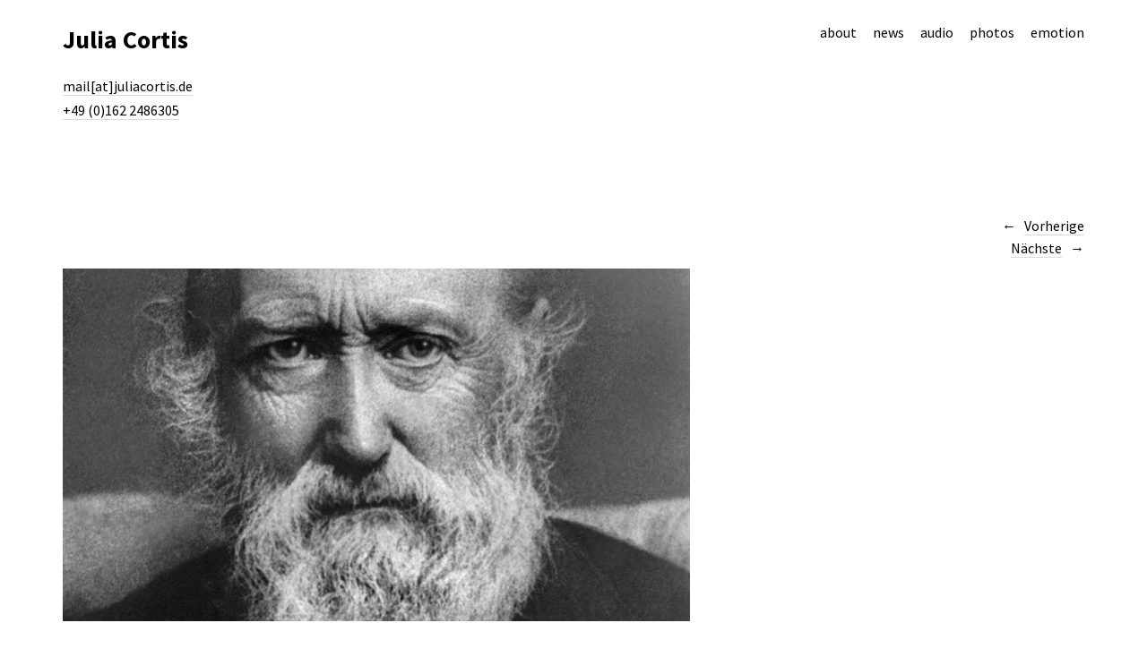

--- FILE ---
content_type: text/html; charset=UTF-8
request_url: https://juliacortis.de/theodor-storm-zum-200-geburtstag/
body_size: 9829
content:
<!DOCTYPE html>
<html lang="de">
<head>
	<meta charset="UTF-8" />
	<meta name="viewport" content="width=device-width,initial-scale=1">
	<link rel="profile" href="http://gmpg.org/xfn/11">
	<link rel="pingback" href="https://juliacortis.de/xmlrpc.php">
	<!--[if lt IE 9]>
		<script src="https://juliacortis.de/wp-content/themes/suidobashi/js/html5.js"></script>
	<![endif]-->
<title>Theodor Storm zum 200. Geburtstag &#8211; Julia Cortis</title>
<meta name='robots' content='max-image-preview:large' />
<link rel='dns-prefetch' href='//stats.wp.com' />
<link rel='dns-prefetch' href='//fonts.googleapis.com' />
<link rel="alternate" type="application/rss+xml" title="Julia Cortis &raquo; Feed" href="https://juliacortis.de/feed/" />
<link rel="alternate" type="application/rss+xml" title="Julia Cortis &raquo; Kommentar-Feed" href="https://juliacortis.de/comments/feed/" />
<link rel="alternate" type="application/rss+xml" title="Julia Cortis &raquo; Theodor Storm zum 200. Geburtstag-Kommentar-Feed" href="https://juliacortis.de/theodor-storm-zum-200-geburtstag/feed/" />
<link rel="alternate" title="oEmbed (JSON)" type="application/json+oembed" href="https://juliacortis.de/wp-json/oembed/1.0/embed?url=https%3A%2F%2Fjuliacortis.de%2Ftheodor-storm-zum-200-geburtstag%2F" />
<link rel="alternate" title="oEmbed (XML)" type="text/xml+oembed" href="https://juliacortis.de/wp-json/oembed/1.0/embed?url=https%3A%2F%2Fjuliacortis.de%2Ftheodor-storm-zum-200-geburtstag%2F&#038;format=xml" />
<style id='wp-img-auto-sizes-contain-inline-css' type='text/css'>
img:is([sizes=auto i],[sizes^="auto," i]){contain-intrinsic-size:3000px 1500px}
/*# sourceURL=wp-img-auto-sizes-contain-inline-css */
</style>
<style id='wp-emoji-styles-inline-css' type='text/css'>

	img.wp-smiley, img.emoji {
		display: inline !important;
		border: none !important;
		box-shadow: none !important;
		height: 1em !important;
		width: 1em !important;
		margin: 0 0.07em !important;
		vertical-align: -0.1em !important;
		background: none !important;
		padding: 0 !important;
	}
/*# sourceURL=wp-emoji-styles-inline-css */
</style>
<style id='wp-block-library-inline-css' type='text/css'>
:root{--wp-block-synced-color:#7a00df;--wp-block-synced-color--rgb:122,0,223;--wp-bound-block-color:var(--wp-block-synced-color);--wp-editor-canvas-background:#ddd;--wp-admin-theme-color:#007cba;--wp-admin-theme-color--rgb:0,124,186;--wp-admin-theme-color-darker-10:#006ba1;--wp-admin-theme-color-darker-10--rgb:0,107,160.5;--wp-admin-theme-color-darker-20:#005a87;--wp-admin-theme-color-darker-20--rgb:0,90,135;--wp-admin-border-width-focus:2px}@media (min-resolution:192dpi){:root{--wp-admin-border-width-focus:1.5px}}.wp-element-button{cursor:pointer}:root .has-very-light-gray-background-color{background-color:#eee}:root .has-very-dark-gray-background-color{background-color:#313131}:root .has-very-light-gray-color{color:#eee}:root .has-very-dark-gray-color{color:#313131}:root .has-vivid-green-cyan-to-vivid-cyan-blue-gradient-background{background:linear-gradient(135deg,#00d084,#0693e3)}:root .has-purple-crush-gradient-background{background:linear-gradient(135deg,#34e2e4,#4721fb 50%,#ab1dfe)}:root .has-hazy-dawn-gradient-background{background:linear-gradient(135deg,#faaca8,#dad0ec)}:root .has-subdued-olive-gradient-background{background:linear-gradient(135deg,#fafae1,#67a671)}:root .has-atomic-cream-gradient-background{background:linear-gradient(135deg,#fdd79a,#004a59)}:root .has-nightshade-gradient-background{background:linear-gradient(135deg,#330968,#31cdcf)}:root .has-midnight-gradient-background{background:linear-gradient(135deg,#020381,#2874fc)}:root{--wp--preset--font-size--normal:16px;--wp--preset--font-size--huge:42px}.has-regular-font-size{font-size:1em}.has-larger-font-size{font-size:2.625em}.has-normal-font-size{font-size:var(--wp--preset--font-size--normal)}.has-huge-font-size{font-size:var(--wp--preset--font-size--huge)}.has-text-align-center{text-align:center}.has-text-align-left{text-align:left}.has-text-align-right{text-align:right}.has-fit-text{white-space:nowrap!important}#end-resizable-editor-section{display:none}.aligncenter{clear:both}.items-justified-left{justify-content:flex-start}.items-justified-center{justify-content:center}.items-justified-right{justify-content:flex-end}.items-justified-space-between{justify-content:space-between}.screen-reader-text{border:0;clip-path:inset(50%);height:1px;margin:-1px;overflow:hidden;padding:0;position:absolute;width:1px;word-wrap:normal!important}.screen-reader-text:focus{background-color:#ddd;clip-path:none;color:#444;display:block;font-size:1em;height:auto;left:5px;line-height:normal;padding:15px 23px 14px;text-decoration:none;top:5px;width:auto;z-index:100000}html :where(.has-border-color){border-style:solid}html :where([style*=border-top-color]){border-top-style:solid}html :where([style*=border-right-color]){border-right-style:solid}html :where([style*=border-bottom-color]){border-bottom-style:solid}html :where([style*=border-left-color]){border-left-style:solid}html :where([style*=border-width]){border-style:solid}html :where([style*=border-top-width]){border-top-style:solid}html :where([style*=border-right-width]){border-right-style:solid}html :where([style*=border-bottom-width]){border-bottom-style:solid}html :where([style*=border-left-width]){border-left-style:solid}html :where(img[class*=wp-image-]){height:auto;max-width:100%}:where(figure){margin:0 0 1em}html :where(.is-position-sticky){--wp-admin--admin-bar--position-offset:var(--wp-admin--admin-bar--height,0px)}@media screen and (max-width:600px){html :where(.is-position-sticky){--wp-admin--admin-bar--position-offset:0px}}
.has-text-align-justify{text-align:justify;}

/*# sourceURL=wp-block-library-inline-css */
</style><style id='global-styles-inline-css' type='text/css'>
:root{--wp--preset--aspect-ratio--square: 1;--wp--preset--aspect-ratio--4-3: 4/3;--wp--preset--aspect-ratio--3-4: 3/4;--wp--preset--aspect-ratio--3-2: 3/2;--wp--preset--aspect-ratio--2-3: 2/3;--wp--preset--aspect-ratio--16-9: 16/9;--wp--preset--aspect-ratio--9-16: 9/16;--wp--preset--color--black: #000000;--wp--preset--color--cyan-bluish-gray: #abb8c3;--wp--preset--color--white: #ffffff;--wp--preset--color--pale-pink: #f78da7;--wp--preset--color--vivid-red: #cf2e2e;--wp--preset--color--luminous-vivid-orange: #ff6900;--wp--preset--color--luminous-vivid-amber: #fcb900;--wp--preset--color--light-green-cyan: #7bdcb5;--wp--preset--color--vivid-green-cyan: #00d084;--wp--preset--color--pale-cyan-blue: #8ed1fc;--wp--preset--color--vivid-cyan-blue: #0693e3;--wp--preset--color--vivid-purple: #9b51e0;--wp--preset--gradient--vivid-cyan-blue-to-vivid-purple: linear-gradient(135deg,rgb(6,147,227) 0%,rgb(155,81,224) 100%);--wp--preset--gradient--light-green-cyan-to-vivid-green-cyan: linear-gradient(135deg,rgb(122,220,180) 0%,rgb(0,208,130) 100%);--wp--preset--gradient--luminous-vivid-amber-to-luminous-vivid-orange: linear-gradient(135deg,rgb(252,185,0) 0%,rgb(255,105,0) 100%);--wp--preset--gradient--luminous-vivid-orange-to-vivid-red: linear-gradient(135deg,rgb(255,105,0) 0%,rgb(207,46,46) 100%);--wp--preset--gradient--very-light-gray-to-cyan-bluish-gray: linear-gradient(135deg,rgb(238,238,238) 0%,rgb(169,184,195) 100%);--wp--preset--gradient--cool-to-warm-spectrum: linear-gradient(135deg,rgb(74,234,220) 0%,rgb(151,120,209) 20%,rgb(207,42,186) 40%,rgb(238,44,130) 60%,rgb(251,105,98) 80%,rgb(254,248,76) 100%);--wp--preset--gradient--blush-light-purple: linear-gradient(135deg,rgb(255,206,236) 0%,rgb(152,150,240) 100%);--wp--preset--gradient--blush-bordeaux: linear-gradient(135deg,rgb(254,205,165) 0%,rgb(254,45,45) 50%,rgb(107,0,62) 100%);--wp--preset--gradient--luminous-dusk: linear-gradient(135deg,rgb(255,203,112) 0%,rgb(199,81,192) 50%,rgb(65,88,208) 100%);--wp--preset--gradient--pale-ocean: linear-gradient(135deg,rgb(255,245,203) 0%,rgb(182,227,212) 50%,rgb(51,167,181) 100%);--wp--preset--gradient--electric-grass: linear-gradient(135deg,rgb(202,248,128) 0%,rgb(113,206,126) 100%);--wp--preset--gradient--midnight: linear-gradient(135deg,rgb(2,3,129) 0%,rgb(40,116,252) 100%);--wp--preset--font-size--small: 13px;--wp--preset--font-size--medium: 20px;--wp--preset--font-size--large: 36px;--wp--preset--font-size--x-large: 42px;--wp--preset--spacing--20: 0.44rem;--wp--preset--spacing--30: 0.67rem;--wp--preset--spacing--40: 1rem;--wp--preset--spacing--50: 1.5rem;--wp--preset--spacing--60: 2.25rem;--wp--preset--spacing--70: 3.38rem;--wp--preset--spacing--80: 5.06rem;--wp--preset--shadow--natural: 6px 6px 9px rgba(0, 0, 0, 0.2);--wp--preset--shadow--deep: 12px 12px 50px rgba(0, 0, 0, 0.4);--wp--preset--shadow--sharp: 6px 6px 0px rgba(0, 0, 0, 0.2);--wp--preset--shadow--outlined: 6px 6px 0px -3px rgb(255, 255, 255), 6px 6px rgb(0, 0, 0);--wp--preset--shadow--crisp: 6px 6px 0px rgb(0, 0, 0);}:where(.is-layout-flex){gap: 0.5em;}:where(.is-layout-grid){gap: 0.5em;}body .is-layout-flex{display: flex;}.is-layout-flex{flex-wrap: wrap;align-items: center;}.is-layout-flex > :is(*, div){margin: 0;}body .is-layout-grid{display: grid;}.is-layout-grid > :is(*, div){margin: 0;}:where(.wp-block-columns.is-layout-flex){gap: 2em;}:where(.wp-block-columns.is-layout-grid){gap: 2em;}:where(.wp-block-post-template.is-layout-flex){gap: 1.25em;}:where(.wp-block-post-template.is-layout-grid){gap: 1.25em;}.has-black-color{color: var(--wp--preset--color--black) !important;}.has-cyan-bluish-gray-color{color: var(--wp--preset--color--cyan-bluish-gray) !important;}.has-white-color{color: var(--wp--preset--color--white) !important;}.has-pale-pink-color{color: var(--wp--preset--color--pale-pink) !important;}.has-vivid-red-color{color: var(--wp--preset--color--vivid-red) !important;}.has-luminous-vivid-orange-color{color: var(--wp--preset--color--luminous-vivid-orange) !important;}.has-luminous-vivid-amber-color{color: var(--wp--preset--color--luminous-vivid-amber) !important;}.has-light-green-cyan-color{color: var(--wp--preset--color--light-green-cyan) !important;}.has-vivid-green-cyan-color{color: var(--wp--preset--color--vivid-green-cyan) !important;}.has-pale-cyan-blue-color{color: var(--wp--preset--color--pale-cyan-blue) !important;}.has-vivid-cyan-blue-color{color: var(--wp--preset--color--vivid-cyan-blue) !important;}.has-vivid-purple-color{color: var(--wp--preset--color--vivid-purple) !important;}.has-black-background-color{background-color: var(--wp--preset--color--black) !important;}.has-cyan-bluish-gray-background-color{background-color: var(--wp--preset--color--cyan-bluish-gray) !important;}.has-white-background-color{background-color: var(--wp--preset--color--white) !important;}.has-pale-pink-background-color{background-color: var(--wp--preset--color--pale-pink) !important;}.has-vivid-red-background-color{background-color: var(--wp--preset--color--vivid-red) !important;}.has-luminous-vivid-orange-background-color{background-color: var(--wp--preset--color--luminous-vivid-orange) !important;}.has-luminous-vivid-amber-background-color{background-color: var(--wp--preset--color--luminous-vivid-amber) !important;}.has-light-green-cyan-background-color{background-color: var(--wp--preset--color--light-green-cyan) !important;}.has-vivid-green-cyan-background-color{background-color: var(--wp--preset--color--vivid-green-cyan) !important;}.has-pale-cyan-blue-background-color{background-color: var(--wp--preset--color--pale-cyan-blue) !important;}.has-vivid-cyan-blue-background-color{background-color: var(--wp--preset--color--vivid-cyan-blue) !important;}.has-vivid-purple-background-color{background-color: var(--wp--preset--color--vivid-purple) !important;}.has-black-border-color{border-color: var(--wp--preset--color--black) !important;}.has-cyan-bluish-gray-border-color{border-color: var(--wp--preset--color--cyan-bluish-gray) !important;}.has-white-border-color{border-color: var(--wp--preset--color--white) !important;}.has-pale-pink-border-color{border-color: var(--wp--preset--color--pale-pink) !important;}.has-vivid-red-border-color{border-color: var(--wp--preset--color--vivid-red) !important;}.has-luminous-vivid-orange-border-color{border-color: var(--wp--preset--color--luminous-vivid-orange) !important;}.has-luminous-vivid-amber-border-color{border-color: var(--wp--preset--color--luminous-vivid-amber) !important;}.has-light-green-cyan-border-color{border-color: var(--wp--preset--color--light-green-cyan) !important;}.has-vivid-green-cyan-border-color{border-color: var(--wp--preset--color--vivid-green-cyan) !important;}.has-pale-cyan-blue-border-color{border-color: var(--wp--preset--color--pale-cyan-blue) !important;}.has-vivid-cyan-blue-border-color{border-color: var(--wp--preset--color--vivid-cyan-blue) !important;}.has-vivid-purple-border-color{border-color: var(--wp--preset--color--vivid-purple) !important;}.has-vivid-cyan-blue-to-vivid-purple-gradient-background{background: var(--wp--preset--gradient--vivid-cyan-blue-to-vivid-purple) !important;}.has-light-green-cyan-to-vivid-green-cyan-gradient-background{background: var(--wp--preset--gradient--light-green-cyan-to-vivid-green-cyan) !important;}.has-luminous-vivid-amber-to-luminous-vivid-orange-gradient-background{background: var(--wp--preset--gradient--luminous-vivid-amber-to-luminous-vivid-orange) !important;}.has-luminous-vivid-orange-to-vivid-red-gradient-background{background: var(--wp--preset--gradient--luminous-vivid-orange-to-vivid-red) !important;}.has-very-light-gray-to-cyan-bluish-gray-gradient-background{background: var(--wp--preset--gradient--very-light-gray-to-cyan-bluish-gray) !important;}.has-cool-to-warm-spectrum-gradient-background{background: var(--wp--preset--gradient--cool-to-warm-spectrum) !important;}.has-blush-light-purple-gradient-background{background: var(--wp--preset--gradient--blush-light-purple) !important;}.has-blush-bordeaux-gradient-background{background: var(--wp--preset--gradient--blush-bordeaux) !important;}.has-luminous-dusk-gradient-background{background: var(--wp--preset--gradient--luminous-dusk) !important;}.has-pale-ocean-gradient-background{background: var(--wp--preset--gradient--pale-ocean) !important;}.has-electric-grass-gradient-background{background: var(--wp--preset--gradient--electric-grass) !important;}.has-midnight-gradient-background{background: var(--wp--preset--gradient--midnight) !important;}.has-small-font-size{font-size: var(--wp--preset--font-size--small) !important;}.has-medium-font-size{font-size: var(--wp--preset--font-size--medium) !important;}.has-large-font-size{font-size: var(--wp--preset--font-size--large) !important;}.has-x-large-font-size{font-size: var(--wp--preset--font-size--x-large) !important;}
/*# sourceURL=global-styles-inline-css */
</style>

<style id='classic-theme-styles-inline-css' type='text/css'>
/*! This file is auto-generated */
.wp-block-button__link{color:#fff;background-color:#32373c;border-radius:9999px;box-shadow:none;text-decoration:none;padding:calc(.667em + 2px) calc(1.333em + 2px);font-size:1.125em}.wp-block-file__button{background:#32373c;color:#fff;text-decoration:none}
/*# sourceURL=/wp-includes/css/classic-themes.min.css */
</style>
<link rel='stylesheet' id='suidobashi-fonts-css' href='//fonts.googleapis.com/css?family=Source+Sans+Pro%3A400%2C700%2C400italic%26subset%3Dlatin%2Clatin-ext' type='text/css' media='all' />
<link rel='stylesheet' id='suidobashi-style-css' href='https://juliacortis.de/wp-content/themes/suidobashi/style.css?ver=20141030' type='text/css' media='all' />
<link rel='stylesheet' id='jetpack_css-css' href='https://juliacortis.de/wp-content/plugins/jetpack/css/jetpack.css?ver=12.7.2' type='text/css' media='all' />
<script type="text/javascript" src="https://juliacortis.de/wp-includes/js/jquery/jquery.min.js?ver=3.7.1" id="jquery-core-js"></script>
<script type="text/javascript" src="https://juliacortis.de/wp-includes/js/jquery/jquery-migrate.min.js?ver=3.4.1" id="jquery-migrate-js"></script>
<link rel="https://api.w.org/" href="https://juliacortis.de/wp-json/" /><link rel="alternate" title="JSON" type="application/json" href="https://juliacortis.de/wp-json/wp/v2/posts/810" /><link rel="EditURI" type="application/rsd+xml" title="RSD" href="https://juliacortis.de/xmlrpc.php?rsd" />
<meta name="generator" content="WordPress 6.9" />
<link rel="canonical" href="https://juliacortis.de/theodor-storm-zum-200-geburtstag/" />
<link rel='shortlink' href='https://juliacortis.de/?p=810' />
	<style>img#wpstats{display:none}</style>
			<style type="text/css">
		a.more-link:hover {border-bottom: none !important;}
		a.more-link:hover span,
		.entry-header h1.entry-title a:hover,
		.entry-header h2.entry-title a:hover,
		.intro-slogan a:hover,
		.footer-slogan a:hover,
		.entry-content a:hover,
		#comments a:hover,
		input[type="button"]:hover,
		input[type="submit"]:hover,
		input#submit:hover,
		#infinite-handle span:hover,
		a.more-link:hover span,
		.author-description a:hover {color: ; border-bottom: 1px solid ;}
		.entry-tags a:hover,
		.entry-cats a:hover,
		.edit-link:hover,
		a.post-edit-link:hover,
		h3.author-name a:hover,
		.nav-previous a span:hover,
		.nav-next a span:hover {color: ;}
		@media screen and (min-width: 1150px) {
			#site-nav li li:hover > a:hover {color: ;}
			body.template-about #site-nav li li:hover > a:hover {color: #000;}
		}
		.contact-info a:hover, #colophon #site-info a:hover {background: ;}
		body.template-about {background: #ffffff !important;}
		body.template-about .comment a,
		body.template-about .entry-content a,
		body.template-about #mobile-menu-toggle,
		body.template-about .intro-slogan a,
		body.template-about .footer-slogan a,
		body.template-about .intro-slogan a:hover,
		body.template-about .footer-slogan a:hover,
		body.template-about .entry-content a:hover,
		body.template-about input[type="button"]:hover,
		body.template-about input[type="submit"]:hover,
		body.template-about input#submit:hover {color: #000000; border-bottom: 1px solid #000000;}
		body.template-about .search-header #searchform:after {color: #000;}
		body.template-about a,
		body.template-about .entry-content h4:after,
		body.template-about .search-toggle,
		body.template-about,
		body.template-about input,
		body.template-about #site-title h1 a {color: #000000 !important;}
		body.template-about .entry-content a, .divider-border {border-bottom: 1px solid #000000;}
		body.template-about #searchform input.search-field {border-bottom: 1px solid #000;}
		@media screen and (min-width: 1150px) {
			body.template-about #site-nav ul li a {color: #000000;}
			body.template-about #site-nav ul li a:hover,
			body.template-about #site-nav li:hover > a {border-bottom: 1px solid  #000000;}
		}
												@media screen and (min-width: 1150px) {.menu-container {max-width: 70%;}}
						.search-header,
		.show-mobile-search .search-header,
		.show-desktop-search .show-mobile-search .search-header,
		.show-desktop-search .search-header,
		.search-toggle {display: none !important;}
		@media screen and (min-width: 1150px) {.menu-container {right: 70px;}}
							</style>
    </head>

<body class="wp-singular post-template-default single single-post postid-810 single-format-standard wp-theme-suidobashi">

<div id="container">

	<header id="masthead" class="cf" role="banner">

		<div id="mobile-menu-toggle"><span>Menü</span></div>
		<nav id="site-nav" class="cf">
			<div class="menu-container">
			<div class="menu-menue-1-container"><ul id="menu-menue-1" class="nav-menu"><li id="menu-item-39" class="menu-item menu-item-type-post_type menu-item-object-page menu-item-39"><a href="https://juliacortis.de/about/">about</a></li>
<li id="menu-item-82" class="menu-item menu-item-type-post_type menu-item-object-page current_page_parent menu-item-has-children menu-item-82"><a href="https://juliacortis.de/julia-cortis/">news</a>
<ul class="sub-menu">
	<li id="menu-item-959" class="menu-item menu-item-type-taxonomy menu-item-object-category menu-item-959"><a href="https://juliacortis.de/category/artikel/">Artikel</a></li>
	<li id="menu-item-960" class="menu-item menu-item-type-taxonomy menu-item-object-category menu-item-960"><a href="https://juliacortis.de/category/hoerbar/">HörBar</a></li>
	<li id="menu-item-961" class="menu-item menu-item-type-taxonomy menu-item-object-category menu-item-961"><a href="https://juliacortis.de/category/kurze-geschichten/">Kurze Geschichten</a></li>
	<li id="menu-item-464" class="menu-item menu-item-type-taxonomy menu-item-object-category current-post-ancestor current-menu-parent current-post-parent menu-item-464"><a href="https://juliacortis.de/category/lesungen/">Lesungen</a></li>
	<li id="menu-item-465" class="menu-item menu-item-type-taxonomy menu-item-object-category menu-item-465"><a href="https://juliacortis.de/category/coaching/">Coaching</a></li>
</ul>
</li>
<li id="menu-item-40" class="menu-item menu-item-type-post_type menu-item-object-page menu-item-40"><a href="https://juliacortis.de/audio/">audio</a></li>
<li id="menu-item-38" class="menu-item menu-item-type-post_type menu-item-object-page menu-item-38"><a href="https://juliacortis.de/photos/">photos</a></li>
<li id="menu-item-2024" class="menu-item menu-item-type-post_type menu-item-object-page menu-item-2024"><a href="https://juliacortis.de/emotion-trauerreden/">emotion</a></li>
</ul></div>			</div>
			<div class="search-toggle"><span>Suche</span></div>
			<div class="search-header">
				
<form role="search" method="get" id="searchform" class="searchform" action="https://juliacortis.de/" role="search">
	<label for="s" class="screen-reader-text"><span>Suche</span></label>
	<input type="text" class="search-field" name="s" autofocus id="s" placeholder="Suche&hellip;" />
	<input type="submit" class="submit" name="submit" id="searchsubmit" value="Suche" />
</form>			</div><!-- end .search-header -->
		</nav><!-- end #site-nav -->

		<div id="site-title">
						<h1><a href="https://juliacortis.de/">Julia Cortis</a></h1>
		</div><!-- end #site-title -->

				<div class="contact-info">
							<p class="contact-mail"><a href="mailto:mail@juliacortis.de">mail[at]juliacortis.de</a></p>
										<p class="contact-phone"><a href="tel:+491622486305">+49 (0)162 2486305</a></p>
					</div><!-- end .contact-info -->
		
		
	</header><!-- end #masthead -->
	<div id="spinner"></div>
	<div id="primary" class="site-content cf" role="main">
		
<article id="post-810" class="post-810 post type-post status-publish format-standard has-post-thumbnail hentry category-lesungen">

			<div class="entry-thumbnail">
			<a href="https://juliacortis.de/theodor-storm-zum-200-geburtstag/" title="Permalink zu Theodor Storm zum 200. Geburtstag"><img width="700" height="394" src="https://juliacortis.de/wp-content/uploads/2017/09/theodorstorm-e1504536975532.jpg" class="attachment-post-thumbnail size-post-thumbnail wp-post-image" alt="" decoding="async" /></a>
		</div><!-- end .entry-thumbnail -->
	
	<header class="entry-header">
		<h1 class="entry-title"><a href="https://juliacortis.de/theodor-storm-zum-200-geburtstag/" rel="bookmark">Theodor Storm zum 200. Geburtstag</a></h1>	</header><!-- end .entry-header -->

	<div class="entry-content">
		<p>Am 18. September 2017 referiert Andreas Blödorn über den Lyriker Theodor Storm. Dabei wird eine Auswahl seiner Gedichte zu hören sein, um 20 Uhr im Lyrik Kabinett München.<span id="more-810"></span></p>
<p><strong>Theodor Storm</strong>, geboren am 14. September 1817, war hauptberuflich als Jurist tätig. Er selbst schätzte seine Lyrik stets höher ein als die Novellen, Märchen und Erzählungen (<i>Der Schimmelreiter, Die Regentrude</i>), die ihn berühmt machten. In einer an Heine und Eichendorff geschulten Tradition der ‚Erlebnisdichtung’ sah Storm sich selbst gar als „letzten Lyriker“ seiner Zeit. In seinen Gedichten verarbeitet er immer wieder auch rauschhafte oder tragische Erlebnisse seines Lebens, von der ersten Liebe bis zum Tod seiner geliebten Frau Constanze oder dem Nachdenken über die eigene Vergänglichkeit. Dabei richtet sich der Blick nicht selten fragend und staunend auf die Natur, auf Flora und Fauna – und das Meer. <b>Andreas Blödorn </b>ist Professor für Neuere deutsche Literatur- und Medienwissenschaft an der Universität Münster. Seine Schwerpunkte sind die Literatur des Realismus und der Moderne.</p>
<p><img decoding="async" class="alignnone size-full wp-image-815" src="http://juliacortis.de/wp-content/uploads/2017/09/lyrik_kabinett-e1504537465907.jpg" alt="lyrik_kabinett" width="700" height="394" /></p>
<p>&nbsp;</p>
			</div><!-- end .entry-content -->

	<footer class="entry-meta cf">
		<a class="entry-date" href="https://juliacortis.de/theodor-storm-zum-200-geburtstag/">4. September 2017</a>
		<div class="entry-cats"><span>Kategorie: </span>
			<a href="https://juliacortis.de/category/lesungen/" rel="category tag">Lesungen</a>		</div><!-- end .entry-cats -->
				
			</footer><!-- end .entry-meta -->

</article><!-- end .post-810 -->
	<div id="comments" class="comments-area">

	
		<div id="respond" class="comment-respond">
		<h3 id="reply-title" class="comment-reply-title">Schreibe einen Kommentar</h3><form action="https://juliacortis.de/wp-comments-post.php" method="post" id="commentform" class="comment-form"><p class="comment-notes"><span id="email-notes">Deine E-Mail-Adresse wird nicht veröffentlicht.</span> <span class="required-field-message">Erforderliche Felder sind mit <span class="required">*</span> markiert</span></p><p class="comment-form-comment"><label for="comment">Kommentar <span class="required">*</span></label> <textarea id="comment" name="comment" cols="45" rows="8" maxlength="65525" required="required"></textarea></p><p class="comment-form-author"><label for="author">Name <span class="required">*</span></label> <input id="author" name="author" type="text" value="" size="30" maxlength="245" autocomplete="name" required="required" /></p>
<p class="comment-form-email"><label for="email">E-Mail-Adresse <span class="required">*</span></label> <input id="email" name="email" type="text" value="" size="30" maxlength="100" aria-describedby="email-notes" autocomplete="email" required="required" /></p>
<p class="comment-form-url"><label for="url">Website</label> <input id="url" name="url" type="text" value="" size="30" maxlength="200" autocomplete="url" /></p>
<p class="form-submit"><input name="submit" type="submit" id="submit" class="submit" value="Kommentar abschicken" /> <input type='hidden' name='comment_post_ID' value='810' id='comment_post_ID' />
<input type='hidden' name='comment_parent' id='comment_parent' value='0' />
</p></form>	</div><!-- #respond -->
	
	</div><!-- #comments .comments-area -->

			<div class="nav-wrap cf" role="navigation">
		<nav id="nav-single">
			<div class="nav-previous"><a href="https://juliacortis.de/dear-elizabeth/" rel="prev"><span class="meta-nav">Vorherige</span></a></div>
			<div class="nav-next"><a href="https://juliacortis.de/1917-erinnerungen-der-lyrikerin-sinaida-hippius/" rel="next"><span class="meta-nav">Nächste</span></a></div>
		</nav><!-- #nav-single -->
	</div><!-- end .nav-wrap -->
	
	</div><!-- end #primary -->


<footer id="colophon" class="site-footer cf">

			<div class="footer-slogan">
			<p>“Im Sprechen wie in der Musik stimmig gestimmt sein – und es hör- und fühlbar machen.”</p>
		</div><!-- end .footer-slogan -->
	
	<div id="site-info">
		<ul class="credit" role="contentinfo">
					<li>© Julia Cortis | <a href="https://juliacortis.de/impressum">Impressum</a> | <a href="https://juliacortis.de/datenschutz">Datenschutz</a></li>
				</ul>
	</div><!-- end #site-info -->

</footer><!-- end #colophon -->

</div><!-- end #container -->

<script type="speculationrules">
{"prefetch":[{"source":"document","where":{"and":[{"href_matches":"/*"},{"not":{"href_matches":["/wp-*.php","/wp-admin/*","/wp-content/uploads/*","/wp-content/*","/wp-content/plugins/*","/wp-content/themes/suidobashi/*","/*\\?(.+)"]}},{"not":{"selector_matches":"a[rel~=\"nofollow\"]"}},{"not":{"selector_matches":".no-prefetch, .no-prefetch a"}}]},"eagerness":"conservative"}]}
</script>
<script type="text/javascript" src="https://juliacortis.de/wp-content/themes/suidobashi/js/transform.js?ver=20141030" id="illustratr-transform-js"></script>
<script type="text/javascript" src="https://juliacortis.de/wp-content/themes/suidobashi/js/jquery.fitvids.js?ver=1.1" id="suidobashi-fitvids-js"></script>
<script type="text/javascript" src="https://juliacortis.de/wp-content/themes/suidobashi/js/suidobashi.js?ver=201401026" id="suidobashi-script-js"></script>
<script type="text/javascript" src="https://juliacortis.de/wp-includes/js/imagesloaded.min.js?ver=5.0.0" id="imagesloaded-js"></script>
<script type="text/javascript" src="https://juliacortis.de/wp-includes/js/masonry.min.js?ver=4.2.2" id="masonry-js"></script>
<script type="text/javascript" src="https://juliacortis.de/wp-includes/js/jquery/jquery.masonry.min.js?ver=3.1.2b" id="jquery-masonry-js"></script>
<script type="text/javascript" src="https://juliacortis.de/wp-content/themes/suidobashi/js/portfolio.js?ver=20141015" id="suidobashi-portfolio-js"></script>
<script defer type="text/javascript" src="https://stats.wp.com/e-202603.js" id="jetpack-stats-js"></script>
<script type="text/javascript" id="jetpack-stats-js-after">
/* <![CDATA[ */
_stq = window._stq || [];
_stq.push([ "view", {v:'ext',blog:'109415812',post:'810',tz:'1',srv:'juliacortis.de',j:'1:12.7.2'} ]);
_stq.push([ "clickTrackerInit", "109415812", "810" ]);
//# sourceURL=jetpack-stats-js-after
/* ]]> */
</script>
<script id="wp-emoji-settings" type="application/json">
{"baseUrl":"https://s.w.org/images/core/emoji/17.0.2/72x72/","ext":".png","svgUrl":"https://s.w.org/images/core/emoji/17.0.2/svg/","svgExt":".svg","source":{"concatemoji":"https://juliacortis.de/wp-includes/js/wp-emoji-release.min.js?ver=6.9"}}
</script>
<script type="module">
/* <![CDATA[ */
/*! This file is auto-generated */
const a=JSON.parse(document.getElementById("wp-emoji-settings").textContent),o=(window._wpemojiSettings=a,"wpEmojiSettingsSupports"),s=["flag","emoji"];function i(e){try{var t={supportTests:e,timestamp:(new Date).valueOf()};sessionStorage.setItem(o,JSON.stringify(t))}catch(e){}}function c(e,t,n){e.clearRect(0,0,e.canvas.width,e.canvas.height),e.fillText(t,0,0);t=new Uint32Array(e.getImageData(0,0,e.canvas.width,e.canvas.height).data);e.clearRect(0,0,e.canvas.width,e.canvas.height),e.fillText(n,0,0);const a=new Uint32Array(e.getImageData(0,0,e.canvas.width,e.canvas.height).data);return t.every((e,t)=>e===a[t])}function p(e,t){e.clearRect(0,0,e.canvas.width,e.canvas.height),e.fillText(t,0,0);var n=e.getImageData(16,16,1,1);for(let e=0;e<n.data.length;e++)if(0!==n.data[e])return!1;return!0}function u(e,t,n,a){switch(t){case"flag":return n(e,"\ud83c\udff3\ufe0f\u200d\u26a7\ufe0f","\ud83c\udff3\ufe0f\u200b\u26a7\ufe0f")?!1:!n(e,"\ud83c\udde8\ud83c\uddf6","\ud83c\udde8\u200b\ud83c\uddf6")&&!n(e,"\ud83c\udff4\udb40\udc67\udb40\udc62\udb40\udc65\udb40\udc6e\udb40\udc67\udb40\udc7f","\ud83c\udff4\u200b\udb40\udc67\u200b\udb40\udc62\u200b\udb40\udc65\u200b\udb40\udc6e\u200b\udb40\udc67\u200b\udb40\udc7f");case"emoji":return!a(e,"\ud83e\u1fac8")}return!1}function f(e,t,n,a){let r;const o=(r="undefined"!=typeof WorkerGlobalScope&&self instanceof WorkerGlobalScope?new OffscreenCanvas(300,150):document.createElement("canvas")).getContext("2d",{willReadFrequently:!0}),s=(o.textBaseline="top",o.font="600 32px Arial",{});return e.forEach(e=>{s[e]=t(o,e,n,a)}),s}function r(e){var t=document.createElement("script");t.src=e,t.defer=!0,document.head.appendChild(t)}a.supports={everything:!0,everythingExceptFlag:!0},new Promise(t=>{let n=function(){try{var e=JSON.parse(sessionStorage.getItem(o));if("object"==typeof e&&"number"==typeof e.timestamp&&(new Date).valueOf()<e.timestamp+604800&&"object"==typeof e.supportTests)return e.supportTests}catch(e){}return null}();if(!n){if("undefined"!=typeof Worker&&"undefined"!=typeof OffscreenCanvas&&"undefined"!=typeof URL&&URL.createObjectURL&&"undefined"!=typeof Blob)try{var e="postMessage("+f.toString()+"("+[JSON.stringify(s),u.toString(),c.toString(),p.toString()].join(",")+"));",a=new Blob([e],{type:"text/javascript"});const r=new Worker(URL.createObjectURL(a),{name:"wpTestEmojiSupports"});return void(r.onmessage=e=>{i(n=e.data),r.terminate(),t(n)})}catch(e){}i(n=f(s,u,c,p))}t(n)}).then(e=>{for(const n in e)a.supports[n]=e[n],a.supports.everything=a.supports.everything&&a.supports[n],"flag"!==n&&(a.supports.everythingExceptFlag=a.supports.everythingExceptFlag&&a.supports[n]);var t;a.supports.everythingExceptFlag=a.supports.everythingExceptFlag&&!a.supports.flag,a.supports.everything||((t=a.source||{}).concatemoji?r(t.concatemoji):t.wpemoji&&t.twemoji&&(r(t.twemoji),r(t.wpemoji)))});
//# sourceURL=https://juliacortis.de/wp-includes/js/wp-emoji-loader.min.js
/* ]]> */
</script>

</body>
</html>

--- FILE ---
content_type: text/css
request_url: https://juliacortis.de/wp-content/themes/suidobashi/style.css?ver=20141030
body_size: 57164
content:
/*
Theme Name: Suidobashi
Theme URI: http://www.elmastudio.de/en/themes/suidobashi/
Author: Elmastudio
Author URI: http://www.elmastudio.de/en/
Description: Suidobashi is a minimal, clean Portfolio theme to feature your creative work or projects. Using the Jetpack plugins portfolio custom post type, your online portfolio becomes very flexible. Suidobashi also comes with a default blog layout, so you can include news or a journal on your portfolio website.
Version: 1.0.4
License: GNU General Public License v2 or later
License URI: http://www.gnu.org/licenses/gpl-2.0.html
Tags: white, light, one-column, responsive-layout, custom-background, custom-header, custom-menu, editor-style, featured-images, rtl-language-support, sticky-post, translation-ready, portfolio
Text Domain: suidobashi
*/

/*--------------------------------------------------------------
Table of Contents:
----------------------------------------------------------------
1.0  - Reset
2.0  - General Styles
3.0  - Links + Colors
4.0  - Header
5.0  - Posts
	5.1 - Single Posts
	5.2 - Comments
6.0  - Portfolio
7.0  - Pagination
8.0  - Pages / Archives / Search Results / 404
9.0  - Footer
10.0 - Plugins + Jetpack Styles
11.0 - Shortcodes
12.0 - Media Queries
--------------------------------------------------------------*/


/*-----------------------------------------------------------------------------------*/
/*	1.0 Reset
/*-----------------------------------------------------------------------------------*/
html, body, div, span, applet, object, iframe, h1, h2, h3, h4, h5, h6, p, blockquote, pre, a, abbr, acronym, address, big, cite, code, del, dfn, em, img, ins, kbd, q, s, samp, small, strike, strong, sub, sup, tt, var, b, u, i, center, dl, dt, dd, ol, ul, li, fieldset, form, label, legend, table, caption, tbody, tfoot, thead, tr, th, td, article, aside, canvas, details, embed, figure, figcaption, footer, header, hgroup, menu, nav, output, ruby, section, summary, time, mark, audio, video {margin: 0; padding: 0; border: 0; font-size: 100%; vertical-align: baseline;}
article, aside, details, figcaption, figure, footer, header, hgroup, nav, section { display: block; }
audio, canvas, video { display: inline-block; *display: inline; *zoom: 1; }
audio:not([controls]) { display: none; }
[hidden] { display: none; }
html { font-size: 100%; overflow-y: scroll; -webkit-text-size-adjust: 100%; -ms-text-size-adjust: 100%; }
figure { margin: 10% 0; }
figcaption { text-align: center; }
img { border: 0; -ms-interpolation-mode: bicubic;}
a:hover, a:active, a:focus { outline: none; -moz-outline-style: none;}
input {-webkit-border-radius:0; border-radius:0;}
::-webkit-input-placeholder {color: #000;}
:-moz-placeholder {color: #000;}
::-moz-placeholder {color: #000;}
:-ms-input-placeholder {color: #000;}
*, *:before, *:after {-webkit-box-sizing: border-box; -moz-box-sizing: border-box; box-sizing: border-box;}
::selection {background: #d7d7d7; /* WebKit/Blink Browsers */}
::-moz-selection {background: #d7d7d7; /* Gecko Browsers */}
hr {border-bottom: 1px solid #999; border-top: none; border-left: none; border-right: none;}

/* Clearfix */
.clearfix:after, #main-wrap .sharedaddy:after {clear:both; content:' '; display:block; font-size:0; line-height:0; visibility:hidden; width:0; height:0; }
.cf:before, .cf:after {content: " "; /* 1 */ display: table; /* 2 */}
.cf:after {clear: both;}

/*-----------------------------------------------------------------------------------*/
/*	2.0 General Styles
/*-----------------------------------------------------------------------------------*/
body {
	font-family: 'Source Sans Pro', 'Helvetica Neue', Helvetica, Arial, sans-serif;
	color: #000;
	background: #fff;
}
#primary {
	padding: 0 10px;
	opacity: 0;
}
#main-wrap {
	padding: 0 10px;
}

/* --- Headings --- */
h1, h2, h3, h4, h5, h6 {
	font-weight: normal;
	-webkit-hyphens: auto;
	   -moz-hyphens: auto;
	    -ms-hyphens: auto;
			hyphens: auto;
}
h1 {
	margin: 40px 0 20px;
	font-size: 18px;
	font-size: 1.125rem;
}
h2 {
	margin: 35px 0 15px;
	font-size: 16px;
	font-size: 1rem;
}
h3 {
	margin: 30px 0 10px;
	font-size: 16px;
	font-size: 1rem;
}
h4 {
	margin: 25px 0 15px;
	font-size: 13px;
	font-size: 0.8125rem;
	text-transform: uppercase;
	letter-spacing: 2.5px;
}
h5,
h6 {
	margin: 20px 0 8px;
	font-size: 13px;
	font-size: 0.8125rem;
	font-weight: bold;
}
h3.more-projects:after,
#comments h3.comments-title:after,
#comments #respond h3#reply-title:after {
	content: '\2192';
	display: inline;
	padding: 0 0 0 4px;
	-webkit-font-smoothing: antialiased;
	vertical-align: top;
}

/* --- Text Elements --- */
p {
	margin-bottom: 20px;
}
.entry-content p:last-child {
	margin-bottom: 0;
}
.entry-content blockquote p:last-child  {
	margin-bottom: 20px;
}
.format-quote .entry-content blockquote p:last-child  {
	margin-bottom: 0;
}
ul, ol {
	margin: 0 0 20px 0;
	padding-left: 40px;
	list-style-position: inside;
}
ul {
	list-style: square;
}
ol {
	list-style: decimal;
}
li > ul,
li > ol {
	margin-bottom: 0;
	margin-left: 0;
}
.entry-content ul,
.entry-content ol {
	padding-left: 40px;
}
.entry-content ul li,
.entry-content ol li,
#comments ul li,
#comments ol li  {
	margin-bottom: 4px;
	list-style-position: outside;
}
.entry-content ul ul li:last-child,
.entry-content ol ol li:last-child,
#comments ul ul li:last-child,
#comments ol ol li:last-child {
	margin-bottom: 0;
}
.entry-content ul ul,
.entry-content ol ol,
#comments ul ul,
#comments ol ol {
	padding-left: 25px;
}
b, strong {
	font-weight: bold;
}
dfn, em, i {
	font-style: italic;
}
s, strike, del {
	text-decoration: line-through;
}
address {
	margin: 0 0 34px;
	font-size: 16px;
	font-size: 1rem;
	line-height: 1.6;
}
pre {
	max-width: 100%;
	margin-bottom: 26px;
	padding: 15px;
	overflow: auto;
	background: #ededed;
	font-family: Consolas, Monaco, monospace;
	font-size: 11px;
	font-size: 0.6875rem;
	line-height: 1.4;
}
code, kbd, tt, var {
	font-family: Consolas, Monaco, monospace;
	font-size: 13px;
	font-size: 0.8125rem;
}
abbr, acronym {
	border-bottom: 1px dotted #666;
	cursor: help;
}
mark, ins {
	background: #d6fce2;
	text-decoration: none;
}
sup,
sub {
	position: relative;
	vertical-align: baseline;
	height: 0;
	font-size: 75%;
	line-height: 0;
}
sup {
	bottom: 1ex;
}
sub {
	top: .5ex;
}
small {
	font-size: 75%;
}
big {
	font-size: 125%;
}
figure {
	margin: 0;
}
img {
	max-width: 100%; /* Adhere to container width. */
	height: auto; /* Make sure images are scaled correctly. */
}
dt {
	padding-bottom: 4px;
	font-weight: bold;
	font-size: 13px;
	font-size: 0.8125rem;
}
dd {
	margin: 0 0 20px;
}
dl dt {
	font-weight: bold;
	color: #162626;
}
dl dd {
	margin: 0 0 20px;
	font-size: 13px;
	font-size: 0.8125rem;
	line-height:1.5;
}
.wp-smiley {
	border: 0;
	margin-bottom: 0;
	margin-top: 0;
	padding: 0;
}

/* --- Tables --- */
table {
	width: 100%;
	margin: 0 0 28px;
	border-collapse: collapse;
	border-spacing: 0;
	border-bottom: 1px solid #ddd;
	font-size: 13px;
	font-size: 0.8125rem;
	line-height: 1.4;
}
table td {
	padding: 10px 15px 10px 0;
	border-top: 1px solid #ddd;
}
table caption {
	margin: 28px 0;
}
table th {
	padding: 10px 15px 10px 0;
	font-weight: bold;
	color: #000;
}

/* --- Alignment --- */
.alignleft,
.alignright {
	display: block;
}
.alignleft {
	margin: 0 25px 5px 0;
	float: left;
}
.alignright {
	margin: 0 0 0 20px;
	float: right;
}
.aligncenter {
	display: block;
	margin-left: auto;
	margin-right: auto;
	clear: both;
}
img.alignleft,
img.alignright {
	margin-top:10px;
	margin-bottom:20px;
}

/* --- Forms --- */
input,
textarea {
	padding: 7px 2%;
	border: 1px solid #ddd;
	background: #fff;
	color: #000;
	font-family: 'Source Sans Pro', 'Helvetica Neue', Helvetica, Arial, sans-serif;
	font-size: 16px;
	font-size: 1rem;
	line-height: 1.62;
	vertical-align: top;
}
input:hover,
textarea:hover {
	background: #fff;
}
input:focus,
input:active,
textarea:focus,
textarea:active {
	border: 1px solid #000;
	outline: none;
}
form label {
	font-size: 16px;
	font-size: 1rem;
	line-height: 1.4;
}
.post-password-form {
 	clear: both;
}
.post-password-form label {
	 float: left;
}

/* --- Buttons --- */
input[type="button"],
input[type="submit"] {
	margin: 0 0 0 10px;
	padding: 5px 0 0;
	display: inline-block;
	border: none;
	color: #000;
	vertical-align: top;
	font-family: 'Source Sans Pro', 'Helvetica Neue', Helvetica, Arial, sans-serif;
	font-size: 16px;
	font-size: 1rem;
	line-height: 1.5;
	border-bottom: 1px solid #000;
	cursor: pointer;
	-webkit-appearance: none;
}
.post-password-form input[type="submit"] {
	 display: inline-block;
	 padding-left: 20px;
	 padding-right: 20px;
	 margin: 2px 0 0 5px;
}
input#submit,
.site-content input.wpcf7-submit,
.contact-form input[type="submit"] {
	margin: 14px 0 0 0;
	padding: 0;
	border: none;
	font-family: 'Source Sans Pro', 'Helvetica Neue', Helvetica, Arial, sans-serif;
	font-size: 16px;
	font-size: 1rem;
	line-height: 1.5;
	cursor: pointer;
	-webkit-appearance: none;
	color:  #000;
	border-top: none;
	border-left: none;
	border-right: none;
	background: none;
	border-bottom: 1px solid #000;
}
.entry-content .searchform span {
	display: none;
}

/*-----------------------------------------------------------------------------------*/
/*	3.0 Links + Colors
/*-----------------------------------------------------------------------------------*/
a {
	color: #000;
	text-decoration: none;
}
#site-title h1 a {
	color: #000;
}
.comment a,
.entry-content a,
.nav-wrap a,
#infinite-handle a,
a.top,
#mobile-menu-toggle,
.intro-slogan a,
.footer-slogan a,
.author-description a {
	border-bottom: 1px solid #000;
}

/* --- Hovers --- */
.entry-header h1.entry-title a:hover,
.entry-header h2.entry-title a:hover,
.intro-slogan a:hover,
.footer-slogan a:hover,
.entry-content a:hover,
#comments a:hover,
input[type="button"]:hover,
input[type="submit"]:hover,
input#submit:hover,
.widget_blog_subscription input[type="submit"]:hover,
body.template-about .entry-content a:hover,
.author-description a:hover {
	color: #999;
	border-bottom: 1px solid #aaa;
}
a.more-link {
	display: inline-block;
	line-height: 1.3;
	border-bottom: none;
}
a.more-link:hover {
	border-bottom: none;
}
a.more-link span {
	border-bottom: 1px solid #000;
}
a.more-link:hover span {
	border-bottom: 1px solid #aaa;
}
.more-link:after,
.template-about .entry-content h4:after,
#primary h1.archive-title:after {
	content: '\2192';
	font-family: Arial, sans-serif;
	display: inline;
	padding: 0 0 0 6px;
	-webkit-font-smoothing: antialiased;
	vertical-align: top;
	border-bottom: none;
	color: #000 !important;
}
.contact-info a,
#colophon #site-info a,
.nav-previous a span,
.nav-next a span,
.nav-previous a span:hover,
.nav-next a span:hover {
	 border-bottom: 1px solid rgba(136, 136, 136, 0.3);
}
.contact-info a:hover,
#colophon #site-info a:hover {
	background: #d2ffe4;
	border-bottom: 1px solid transparent;
}
.entry-tags a:hover,
.entry-cats a:hover,
.edit-link:hover,
a.post-edit-link:hover,
h3.author-name a:hover,
.nav-previous a span:hover,
.nav-next a span:hover,
#infinite-handle span:hover {
	color: #999;
}
.comment-time a,
a.comment-edit-link,
a.comment-reply-link,
#respond a#cancel-comment-reply-link {
	border-bottom: none !important;
}

/*-----------------------------------------------------------------------------------*/
/*	4.0 Header
/*-----------------------------------------------------------------------------------*/
#masthead {
	position:relative;
	display:block;
	padding: 15px 0 48px 0;
}
.home #masthead {
	padding-bottom: 28px;
}
#site-title {
	margin: 60px 0 0;
	padding: 0 10px;
}
#site-title h1 {
	margin: 0;
	padding: 0;
	font-size: 21px;
	font-size: 1.3125rem;
	font-weight: bold;
	line-height: 1.2;
	word-wrap: break-word;
}
/* --- Site Nav --- */
#mobile-menu-toggle {
	display: inline-block;
	margin: 0 10px 15px;
	float: right;
	cursor: pointer;
}
.menu-container {
	border-top: 1px solid #ddd;
}
#site-nav {
	display: none;
	overflow: hidden;
	clear: both;
	padding: 0;
}
.menu-open #site-nav {
	display:  block;
}
#site-nav ul {
	list-style: none;
	margin: 0;
	padding: 0;
}
#site-nav ul li  {
	display: block;
	margin: 0;
	padding: 14px 0;
	border-bottom: 1px solid #ddd;
}
#site-nav ul ul.sub-menu li:last-of-type,
#site-nav ul ul.children li:last-of-type {
	border-bottom: none;
}
#site-nav ul li.menu-item-has-children,
#site-nav ul li.page_item_has_children {
	padding: 10px 0 0;
}
#site-nav ul ul li.menu-item-has-children,
#site-nav ul ul li.page_item_has_children {
	padding: 0;
}
#site-nav ul ul.sub-menu,
#site-nav ul ul.children {
	display: block;
	margin: 10px 0 0 0;
	padding: 0;
	border-top: 1px solid #ddd;
}
#site-nav ul ul.sub-menu ul.sub-menu,
#site-nav ul ul.children ul.children {
	margin: 0;
}
#site-nav ul li a {
	display: inline-block;
	padding: 0 10px;
	font-size: 16px;
	font-size: 1rem;
	line-height: 1.4;
}
#site-nav ul li li  {
	padding: 0;
}
#site-nav ul li li a {
	padding: 10px;
	font-size: 14px;
	font-size: 0.875rem;
}
#site-nav ul ul li a:before {
	display: inline;
	content: '\002d';
	padding: 0 25px 0 0;
	-webkit-font-smoothing: antialiased;
	vertical-align: top;
}

/* --- Header Search Form --- */
.search-header {
	display: block;
}
.show-mobile-search .search-header {
	display: block !important;
}
.search-header #searchform {
	position: relative;
}
.search-header #searchform input {
	padding: 14px 10px;
	border-top: none;
	border-left: none;
	border-right: none;
	border-bottom: 1px solid #000;
	background: #f2f2f2;
	width: 100%;
	line-height: 1.4;
}
.search-toggle,
#searchform .screen-reader-text ,
.search-header #searchform input.submit {
	display: none;
}

/* ---  Header / Footer Intro Section  --- */
.intro-slogan {
	opacity: 0;
}
.intro-slogan,
.footer-slogan {
	padding: 48px 10px 0;
	font-size: 18px;
	font-size: 1.125rem;
	line-height: 1.4;
}
.intro-slogan p,
.footer-slogan p {
	margin: 0;
}
.intro-slogan p:last-child {
	margin-bottom: 0;
}
.contact-info {
	padding: 24px 10px 0;
	display: inline-block;
}
.contact-mail,
.contact-phone {
	margin: 0;
	font-size: 16px;
	font-size: 1rem;
	clear: both;
}
.contact-phone {
	padding: 7px 0 0 0;
}


/*-----------------------------------------------------------------------------------*/
/*	5.0 Posts
/*-----------------------------------------------------------------------------------*/
.site-content .post,
.site-content .type-attachment,
.search-results .site-content .page {
	position: relative;
	display: block;
	max-width: 960px;
	margin: 0;
	padding: 0 0 70px;
	clear: both;
}
.site-content .post .entry-content,
.site-content .page .entry-content {
	max-width: 700px;
}
.site-content .post:last-of-type,
.search-results .site-content .page:last-of-type {
	padding: 0;
}
.site-content .entry-thumbnail img.wp-post-img {
	line-height: 0;
}
.sticky {
}

/* --- Post Header / Meta --- */
.entry-thumbnail {
	padding: 0 0 20px;
}
.entry-thumbnail a {
	font-size: 0;
}
.site-content .entry-header {
	display: block;
	max-width: 700px;
	padding: 0;
}
.entry-header h2.entry-title,
.entry-header h1.entry-title {
	margin: 0 0 8px;
	font-size: 16px;
	font-size: 1rem;
	line-height: 1.5;
	word-wrap: break-word;
	display: inline-block;
}
.blog .entry-header h2.entry-title,
.single-post .entry-header h1.entry-title,
.page .entry-header h1.entry-title {
	padding: 0 0 15px;
}
.blog .entry-header h2.entry-title a,
.single-post .entry-header h1.entry-title a {
	display: inline-block;
}
.entry-header h1.entry-title a,
.entry-header h2.entry-title a {
	border-bottom: 1px solid #000;
}
.entry-header .entry-details {
	font-size: 14px;
	font-size: 0.875rem;
	padding: 0 0 30px;
}
.entry-header .entry-details a.date:before {
	display: inline;
	content: ', ';
}
.entry-cats,
.entry-tags {
	line-height: 1.69;
}
.entry-tags {
	max-width: 320px;
	padding-bottom: 4px;
}
.entry-cats,
.single-post .entry-tags {
	padding: 14px 0 0 0;
	font-size: 13px;
	font-size: 0.8125rem;
	font-style: italic;
}
.entry-cats span,
.single-post .entry-tags span {
	font-style: normal;
}
.post .entry-cats,
.single-post .entry-tags {
	padding: 0;
}
.entry-meta {
	max-width: 700px;
	padding: 20px 0 0 0;
}
a.post-edit-link,
a.comment-edit-link {
	display: inline-block;
	padding: 3px 0 0 0;
	font-size: 13px;
	font-size: 0.8125rem;
	font-style: italic;
}
.entry-date {
	font-size: 13px;
	font-size: 0.8125rem;
	text-transform: uppercase;
}

/* --- Post Pagination --- */
.page-link {
	display: block;
	padding: 15px 0;
	clear: both;
	font-size: 14px;
	font-size: 0.875rem;
	word-spacing:18px;
}
.page-link a {
	display: inline-block;
	text-decoration: none;
	margin-bottom: 8px;
}

/* --- Quote Post Format --- */
.format-quote .entry-content blockquote {
	margin: 0;
	padding: 0;
	border: none;
}
.format-quote .entry-content p {
	font-size: 24px;
	font-size: 1.5rem;
	line-height: 1.5;
	font-style: normal;
}
.format-quote .entry-content cite {
	margin: 4px 0 0 0;
	font-size: 15px;
	font-size: 0.9375rem;
	text-align: right;
}


/*-----------------------------------------------------------------------------------*/
/*	5.1 Single Posts
/*-----------------------------------------------------------------------------------*/

/* --- Typography --- */
.entry-content p,
.entry-content p.standard-text,
.entry-content ul,
.entry-content ol,
.entry-content .wide-content {
	font-size: 16px;
	font-size: 1rem;
	line-height: 1.69;
}
p.justify {
	text-align: justify;
}
.entry-content blockquote {
	border-left: 1px solid #dadada;
	margin: 0 0 0 30px;
	padding: 0 0 0 20px;
}
.entry-content blockquote,
.entry-content blockquote p {
	font-style: italic;
}
.entry-content blockquote cite,
#comments blockquote cite {
	font-size: 13px;
	font-size: 0.8125rem;
	font-style: italic;
	display: block;
	padding: 6px 0 0 0;
}
.entry-content blockquote cite:before,
#comments blockquote cite:before {
	content: '\2013';
	display: inline;
	padding: 0 2px 0 0;
	-webkit-font-smoothing: antialiased;
}
.entry-content p.pull-left,
.entry-content p.pull-right {
	margin-bottom: 20px;
}
.entry-content p.intro {
	font-size: 20px;
	font-size: 1.25rem;
	line-height: 1.35;
	margin-bottom: 20px;
}
.entry-content p.intro {
	margin-bottom: 20px;
}
.entry-content .wide-content:last-child {
	margin-bottom: 0;
}
.entry-content .wide-content:last-child {
	margin-bottom: 0;
}
.entry-content p.pull-left,
.entry-content p.pull-right {
	margin-bottom: 26px;
	font-size: 18px;
	font-size: 1.125rem;
	line-height: 1.6;
	font-style: italic;
}
.entry-content p.pull-right {
	text-align: right;
}

/* --- Images / Video --- */
img {
	max-width: 100%;
	height: auto;
}
a[rel~="attachment"],
a[href$=jpg],
a[href$=jpeg],
a[href$=jpe],
a[href$=png],
a[href$=gif]{
    border-bottom: none !important;
}
img.wp-post-image {
	padding: 0;
}
img.img-border {
	max-width:98.1%;
	padding:5px;
	background:#fff;
	border:1px solid #ddd;
}
.widget img {
	max-width:100%;
	height:auto;
}
.wp-caption.alignnone {
	margin: 0;
}
.wp-caption {
	max-width: 100%;
}
img#wpstats {
	display: none;
}
.entry-content p.wp-caption-text,
.widget p.wp-caption-text,
.type-attachment .entry-content .entry-caption p,
gallery .gallery-item .gallery-caption,
.single .gallery .gallery-item .gallery-caption {
	font-size: 13px;
	font-size: 0.8125rem;
	line-height: 1.35;
	font-style: italic;
}
.entry-content p.wp-caption-text,
.type-attachment .entry-content .entry-caption p {
	margin: 0;
	padding: 4px 2px 20px;
}
.entry-content .alignleft p.wp-caption-text {
	text-align: left;
}
.entry-content .alignright p.wp-caption-text {
	text-align: right;
	margin-right: 6px;
}
embed,
iframe,
object,
video {
	max-width:100%;
}
.entry-content .twitter-tweet-rendered {
	max-width: 100% !important; /* Override the Twitter embed fixed width */
}
.site-content .type-attachment {
	padding-top: 0 !important;
}

/* --- Image Galleries --- */
.gallery {
	margin: 0 auto;
}
.gallery .gallery-item {
	float: left;
	margin-top: 0;
	margin-bottom: 6px;
	text-align: center;
	width: 33.3%;
}
.gallery .gallery-item a {
	border-bottom: none;
}
.gallery-columns-2 .gallery-item {
	width: 50%;
}
.gallery-columns-2 .gallery-item:nth-of-type(odd),
.gallery-columns-3 .gallery-item:nth-of-type(3n+1) {
	padding-right: 1.4%;
}
.gallery-columns-2 .gallery-item:nth-of-type(even),
.gallery-columns-3 .gallery-item:nth-of-type(3n+3) {
	padding-left: 1.4%;
}
.gallery-columns-3 .gallery-item:nth-of-type(3n+2) {
	padding-left: 0.7%;
	padding-right: 0.7%;
}
.gallery-columns-4 .gallery-item {
	width: 25%;
}
.gallery-columns-5 .gallery-item {
	width: 20%;
}
.gallery-columns-6 .gallery-item {
	width: 16.6%;
}
.gallery-columns-7 .gallery-item {
	width: 14%;
}
.gallery-columns-8 .gallery-item {
	width: 12.5%;
}
.gallery-columns-9 .gallery-item {
	width: 11%;
}
.gallery-columns-2 .attachment-medium {
	max-width: 92%;
	height: auto;
}
.gallery-columns-4 .attachment-thumbnail,
.gallery-columns-5 .attachment-thumbnail,
.gallery-columns-6 .attachment-thumbnail {
	max-width: 93%;
	height: auto;
}
.gallery-columns-7 .attachment-thumbnail,
.gallery-columns-8 .attachment-thumbnail,
.gallery-columns-9 .attachment-thumbnail {
	max-width: 94%;
	height: auto;
}
.gallery dl, .gallery dt {
	margin: 0;
}
.gallery br+br {
	display: none;
}
.gallery .gallery-item img {
	width: 100%;
	height: auto;
}
.gallery .gallery-item .gallery-caption {
	display: none;
	margin: 2px 2px 24px;
	padding: 0;
}
.single .gallery .gallery-item .gallery-caption {
	display: block;
}

/* --- Single Post Author Box --- */
.single-post .authorbox {
	position: relative;
	padding: 65px 0 0 0;
}
.authorbox img.avatar {
	width: 40px;
	height: 40px;
	margin: 0;
	float: left;
}
.authorbox h3.author-name {
	margin: 0 0 0 80px;
	padding: 0;
	font-size: 16px;
	font-size: 1rem;
	line-height: 1.2;
}
.authorbox p.author-description {
	margin: 13px 0 0 80px;
	line-height: 1.62;
}


/*-----------------------------------------------------------------------------------*/
/*	5.2 Comments
/*-----------------------------------------------------------------------------------*/
#comments,
#disqus_thread {
	position: relative;
	max-width: 700px;
	margin: 125px 0 0 0;
}
#comments li.comment,
#comments li.pingback {
	margin: 0 0 28px;
	padding: 0;
}
#comments li.comment:last-of-type,
#comments li.pingback:last-of-type {
	margin-bottom: 0;
}
#comments li.comment ul.children {
	margin: 28px 0 0;
}
#comments .children .comment:last-child {
	margin: 0;
}
#comments h3.comments-title {
	margin: 0 0 28px;
	padding: 15px 0 0 0;
	font-size: 13px;
	font-size: 0.8125rem;
	text-transform: uppercase;
	letter-spacing: 2.5px;
	border-top: 1px solid #ddd;
}
#comments h3.comments-title span a {
	display: none;
	margin: 5px 0 0 0;
	float: right;
	font-weight: normal;
}
.site-content ol.commentlist {
    list-style: none;
    margin: 0;
    padding: 0;
    padding: 0;
}
.site-content ol.commentlist li {
	display: block;
	margin: 0;
	padding: 0;
}
#comments ul.children {
	margin: 0;
	padding: 0;
}

/* --- Comment Content --- */
#comments .comment-details {
	position: relative;
	margin: 0;
	padding: 0 0 0 80px;
}
#comments li.pingback {
	padding: 0;
}
#comments .comment-avatar {
	margin: 0;
	padding: 2px 0 0;
	line-height: 0;
	float: left;
}
#comments .comment-avatar img.avatar {
	width: 40px;
	height: 40px;
	margin:  0;
}
#comments .comment-author {
	margin: 0;
	padding: 0;
}
.comment-time {
	display: block;
	padding: 5px 0 0 0;
	font-size: 13px;
	font-size: 0.8125rem;
	text-transform: uppercase;
}
#comments .comment-text {
	margin: 0;
	padding: 10px 0 0 80px;
	overflow: hidden;
}
#comments .comment-text p {
	margin: 0;
	padding: 0 0 12px;
	font-size: 15px;
	font-size: 0.9375rem;
	line-height: 1.62;
}
#comments .comment-text p:last-child {
	padding: 0;
}
#comments ul.comment-meta {
	margin: 0;
	padding: 3px 0 0 0;
	overflow: hidden;
	list-style:none;
}
#comments ul.comment-meta a {
	text-decoration: none;
}
#comments ul.comment-meta li {
	display: inline;
}
#comments .comment-reply {
	position: relative;
	padding: 5px 0 0;
	text-align: right;
}
a.comment-reply-link {
	font-size: 13px;
	font-size: 0.8125rem;
	font-style: italic;
}
#comments p.comment-awaiting-moderation {
	display: inline-block;
	margin: 0 0 15px;
	padding: 1px 2px;
	background: #d6fce2;
	font-size: 13px;
	font-size: 0.8125rem;
}
.bypostauthor {
}

/* --- Pingbacks --- */
#comments ol li.pingback span {
	font-size: 16px;
	font-size: 1rem;
}
#comments ol li.pingback p {
	margin:0;
}
#comments .pingback p.pingback-edit a {
	font-size: 12px;
	font-size: 0.75rem;
}

/* --- No Comments Info --- */
.site-content .nopassword,
.site-content p.nocomments {
	position: relative;
	margin: 45px 0 0;
	padding: 0;
	font-size: 13px;
	font-size: 0.8125rem;
	font-style: italic;
}

/* Comments Reply */
#comments #respond {
	margin: 0;
	border-top: 1px solid #ddd;
	margin: 60px 0 0 0;
	padding: 0;
	overflow: hidden;
}
#comments ol.commentlist #respond {
	margin-top: 28px;
	padding-left: 0;
	display: block;
}
#comments #respond h3#reply-title {
	margin: 0;
	padding: 15px 0 0 0;
	font-size: 13px;
	font-size: 0.8125rem;
	text-transform: uppercase;
	letter-spacing: 2.5px;
	display: block;
}
#comments #respond p.comment-notes,
#comments #respond p.logged-in-as {
	margin: 0 0 15px 0;
	padding: 5px 0 0;
	font-size: 13px;
	font-size: 0.8125rem;
}
#comments ol.commentlist #respond h3#reply-title,
#comments ol.commentlist #respond p.comment-notes,
#comments ol.commentlist #respond p.logged-in-as {
	margin-left: 0;
}
#comments #respond p.comment-notes a,
#comments #respond p.logged-in-as a {
	font-style: italic;
	border-bottom: none !important;
}
#respond a#cancel-comment-reply-link {
	margin: 0;
	float:  right;
	font-size: 13px;
	font-size: 0.8125rem;
	text-transform: none;
	letter-spacing: 0;
	font-style: italic;
}
#commentform p.comment-form-author,
#commentform p.comment-form-email,
#commentform p.comment-form-url,
#commentform p.comment-form-comment {
	margin:0;
	padding: 12px 0 0;
	font-size: 16px;
	font-size: 1rem;
}
#commentform p.comment-form-comment {
	line-height: 0;
}
#commentform p.comment-form-author,
#commentform p.comment-form-email,
#commentform p.comment-form-url,
#commentform p.comment-form-comment,
.contact-form div {
	float: none;
	clear: both;
	width: 100%;
}
#commentform p.form-allowed-tags {
	display: none;
}
#commentform input#author,
#commentform input#email,
#commentform input#url {
	display: block;
	width: 100%;
	margin: 3px 0 0;
	padding: 6px 2% 5px;
	background: #fff;
	font-size: 15px;
	font-size: 0.9375rem;
	line-height: 1.62;
	border: 1px solid #ddd;
	-webkit-appearance: none;
	outline-color: transparent;
	outline-style: none;
}
#commentform textarea#comment {
	width:100%;
	max-width: 100%;
	margin: 3px 0 0;
	padding: 10px;
	border: 1px solid #ddd;
	background: #fff;
	font-size: 15px;
	font-size: 0.9375rem;
	line-height: 1.62;
	-webkit-appearance: none;
	outline-color: transparent;
	outline-style: none;
}
#commentform input#author:active,
#commentform input#email:active,
#commentform input#url:active,
#commentform input#author:focus,
#commentform input#email:focus,
#commentform input#url:focus,
#commentform textarea#comment:active,
#commentform textarea#comment:focus {
	border: 1px solid #000;
}
#commentform p.form-submit {
	margin:0 0 15px;
	clear: both;
}


/*-----------------------------------------------------------------------------------*/
/*	6.0 Portfolio
/*-----------------------------------------------------------------------------------*/

/* --- Portfolio Front Page --- */
.jetpack-portfolio-primary {
	position: relative;
	max-width: 960px;
}
.page .jetpack-portfolio-shortcode .entry-thumbnail,
.single-jetpack-portfolio .jetpack-portfolio-shortcode .entry-thumbnail {
	padding-bottom: 0;
	line-height: 0;
}
.jetpack-portfolio {
	position: relative;
	display: block;
	padding: 0 0 70px;
}
.jetpack-portfolio:last-child {
	padding: 0;
}
.single-jetpack-portfolio .jetpack-portfolio,
.jetpack-portfolio-primary .jetpack-portfolio:last-child {
	padding: 0;
}
.jetpack-portfolio-shortcode .entry-header,
.jetpack-portfolio-shortcode h2.portfolio-entry-title {
	display: block;
	z-index: 10;
}
.jetpack-portfolio-shortcode .entry-header h2.entry-title {
	padding: 10px 0 0;
	font-size: 16px;
	font-size: 1rem;
}
.jetpack-portfolio-shortcode .entry-header {
	max-width: 100%;
}
.jetpack-portfolio-shortcode .entry-thumbnail,
.jetpack-portfolio-shortcode a.portfolio-featured-image {
	position: relative;
	display: block;
	padding: 0;
	line-height: 0;
}
.jetpack-portfolio .entry-header h1.entry-title {
	margin: 0 0 28px;
}

/* --- Portfolio Single Page --- */
.single-jetpack-portfolio .jetpack-portfolio .entry-content {
	max-width: 700px;
}
.jetpack-portfolio-shortcode .portfolio-entry-first-item-row {
	clear: none;
}
.jetpack-portfolio-shortcode .portfolio-entry-content,
.jetpack-portfolio-shortcode .project-types,
.jetpack-portfolio-shortcode .project-tags {
	display: none;
}
.jetpack-portfolio-shortcode .portfolio-entry-column-2 {
	margin-right: 40px;
	width: auto;
}
.jetpack-portfolio-shortcode .portfolio-featured-image + .portfolio-entry-title {
	margin-top: 0;
}
.jetpack-portfolio-shortcode .portfolio-entry-title {
	font-size: 16px;
	font-size: 1rem;
	font-weight: normal;
}
.jetpack-portfolio-shortcode a.portfolio-featured-image {
	border-bottom: none;
}

.single-jetpack-portfolio .entry-content img {
	margin: 0 0 28px;
}
.single-jetpack-portfolio .entry-content .wp-caption img {
	margin: 0;
}

/* --- Portfolio Single - More Projects --- */
h3.more-projects {
	display: block;
	margin: 220px 0 0 0;
	padding: 15px 0 26px;
	border-top: 1px solid #ddd;
	font-size: 13px;
	font-size: 0.8125rem;
	text-transform: uppercase;
	letter-spacing: 2.5px;
}
.single-jetpack-portfolio .jetpack-portfolio-shortcode .jetpack-portfolio {
	width: 48.4%;
	margin: 0px 3.2% 20px 0px;
	padding: 0;
}
.single-jetpack-portfolio .jetpack-portfolio-shortcode .jetpack-portfolio:nth-of-type(2n+2) {
	margin-right: 0 !important;
}
.single-jetpack-portfolio .jetpack-portfolio-shortcode .jetpack-portfolio .entry-cats {
	display: none;
}
.jetpack-portfolio-shortcode .entry-header h2.entry-title {
	margin: 0 2px 4px;
}
.single-jetpack-portfolio .jetpack-portfolio-shortcode .entry-cats {
	margin: 0 2px;
	padding: 0;
}
.single-jetpack-portfolio .jetpack-portfolio-shortcode .entry-tags {
	display: none;
}


/*-----------------------------------------------------------------------------------*/
/*	7.0 Pagination
/*-----------------------------------------------------------------------------------*/
.nav-wrap,
#infinite-handle {
	display: block;
	overflow: hidden;
	clear: both;
	max-width: 700px;
	padding-top: 70px;
}
#nav-below,
#nav-single,
#nav-comments {
	overflow: hidden;
	margin: 0;
	padding: 0;
}
#nav-comments {
	margin-top: 60px;
}
.nav-previous,
.nav-next,
.previous-image,
.next-image {
	position: relative;
	display: inline-block;
	padding: 0;
}
.nav-next {
	float: right;
}
.nav-next a,
.nav-previous a {
	display: block;
	border-bottom: none;
	z-index: 100000;
}
.nav-next a {
	padding-right: 25px;
}
.nav-previous a {
	padding-left: 25px;
}
.nav-next a span,
.nav-previous a span {
	display: block;
	z-index: 100000;
}
.nav-previous a span:before,
.nav-next a span:before {
	display: block;
	-webkit-font-smoothing: antialiased;
	font-family: Arial, sans-serif;
	line-height: 0;
	padding: 11px 0 0 0;
	position: absolute;
	color: #000;
}
.nav-next a span:before {
	content: '\2192';
	right: 0;
}
.nav-previous a span:before {
	content: '\2190';
	left: 0;
}


/*-----------------------------------------------------------------------------------*/
/*	6.0 About Page Template
/*-----------------------------------------------------------------------------------*/

.template-about .page .entry-content {
	max-width: 960px !important;
}
.template-about .entry-content p {
	font-size: 16px;
	font-size: 1rem;
	margin-bottom: 20px;
}
.template-about .entry-content p.intro {
	max-width: 790px;
	margin-bottom: 30px;
	font-size: 20px;
	font-size: 1.25rem;
	line-height: 1.35;
}
.template-about .entry-content p:last-child {
	margin-bottom: 0;
}
.template-about .entry-content .wp-caption {
	padding-bottom: 20px;
}
.template-about .entry-content p.wp-caption-text {
	font-size: 13px;
font-size: 0.8125rem;
}
.template-about .entry-content .two-columns-one  p {
	font-size: 19px;
	font-size: 1.1875rem;
	line-height: 1.5;
	margin-bottom: 35px;
}
.template-about .entry-content .two-columns-one  p:last-child {
	margin-bottom: 0;
}
.template-about .entry-content h2 {
	font-size: 20px;
	font-size: 1.25rem;
	line-height: 1.3;
}
.template-about .entry-content h4 {
	margin: 55px 0 25px;
}


/*-----------------------------------------------------------------------------------*/
/*	8.0 Pages / Archives / Search Results / 404
/*-----------------------------------------------------------------------------------*/
.template-fullwidth .page .entry-header,
.template-fullwidth .page .entry-content,
.template-fullwidth .page .entry-meta {
	max-width: 1300px !important;
}
.archive-header {
	padding: 0 0 35px;
}
#primary h1.archive-title {
	margin: 0;
	padding: 0;
	font-size: 13px;
	font-size: 0.8125rem;
	letter-spacing: 2.5px;
	text-transform: uppercase;
}
.archive-header .taxonomy-description p {
	margin: 0;
	padding: 5px 0 0 0;
	font-size: 13px;
	font-size: 0.8125rem;
}
.entry-summary p {
	font-size: 15px;
	font-size: 0.9375rem;
	line-height: 1.6;
}
.entry-summary p:last-child {
	margin-bottom: 0;
}
.archive .site-content .post,
.search-results .site-content .post,
.search-results .site-content .page {
	clear: both;
	overflow: hidden;
}
.search-no-results .entry-content #searchform input#s {
	width: 60%;
	background: #fff;
	border: 1px solid #cacaca;
	padding: 11px 10px;
}
.error404 .site-content .entry-wrap {
	overflow: hidden;
}


/*-----------------------------------------------------------------------------------*/
/*	11.0 Footer
/*-----------------------------------------------------------------------------------*/
#colophon {
	position: relative;
	padding: 70px 0 30px;
}
.footer-slogan {
	padding-bottom: 52px;
}
#colophon #site-info {
	display: block;
	padding: 0 10px;
	font-size: 13px;
	font-size: 0.8125rem;
	line-height: 1.5;
}
#colophon #site-info ul {
	margin: 0;
	padding: 0;
	list-style:none;
}
#colophon #site-info ul.credit,
#colophon #site-info ul.credit li,
#colophon p.credittext {
	display: block;
	padding: 0;
}
#colophon p.credittext {
	margin: 0;
}


/*-----------------------------------------------------------------------------------*/
/*	12.0 Plugins + Jetpack Styles
/*-----------------------------------------------------------------------------------*/

.comment-subscription-form .subscribe-label {
	display: inline !important;
	float: none !important;
	font-size: 12px;
	font-size: 0.75rem;
	font-weight: normal;
}
p.comment-subscription-form {
	clear: both;
	overflow: hidden;
	margin-top: 5px !important;
	margin-bottom: 5px !important;
	font-size: 12px;
	font-size: 0.75rem;
	font-weight: normal;
}
p.comment-subscription-form:last-child {
	padding-top: 0;
	margin-bottom: 0 !important;
}
.sharedaddy {
	width: 100%;
	display: block;
	margin: 35px 0 0 0;
	padding: 0;
	float: none;
	clear: both;
}
.sharedaddy:before,
.sharedaddy:after {
	content: " "; /* 1 */
	display: table; /* 2 */
}
.sharedaddy:after {
	clear: both;
}
#primary .sharedaddy h3.sd-title {
	font-size: 13px;
	font-size: 0.8125rem;
	font-weight: normal;
	margin: 2px 0;
	float: left;
}
div.sharedaddy h3.sd-title:before {
	display: none !important;
}
div.sharedaddy .sd-content ul {
	margin: 0 !important;
	display: block;
}
div.sharedaddy h3,
#content div.sharedaddy h3,
#main div.sharedaddy h3,
#primary div.sharedaddy h3 {
	float: left;
	padding: 3px 20px 0 0;
}
#main-wrap .sharedaddy div.sd-block {
	border-top: none !important;
	border-top: none !important;
	padding-top: 26px;
}
.sharedaddy a.sd-button {
	vertical-align: top;
}
.entry-content .sharedaddy .sd-content {
	float: left;
}
.contact-form {
	max-width: 700px;
	padding: 0 0 20px;
}
.contact-form div {
	overflow: hidden
}
.entry-content .contact-form label {
	margin: 0;
	padding: 12px 0 0 0;
	font-size: 16px;
	font-size: 1rem;
	font-weight: normal;
	line-height: 1.5;
}
.contact-form label span {
	margin-left: 5 !important;
	font-size: 13px;
	font-size: 0.8125rem;
	font-style: italic;
	color: #000 !important;
}
.entry-content .contact-form input,
.entry-content .contact-form textarea {
	margin: 3px 0 0;
}
.page .contact-form input[type='text'],
.page .contact-form input[type='email'],
.page .contact-form textarea {
	display: block;
	width: 100%;
	max-width: 100%;
}
.contact-form input[type='text'],
.contact-form input[type='email'] {
	margin-bottom: 4px !important;
}
.contact-form p.contact-submit {
	clear: both;
	float: none;
	overflow: hidden;
	display: inline-block;
	margin: 14px 0 0 0;
}

/* --- Infinite Scroll --- */
.infinite-scroll #nav-below,
.infinite-scroll .nav-wrap,
.infinite-scroll.neverending #colophon {
	display: none;
}
.infinity-end.neverending #colophon {
	display: block;
}
#infinite-footer .container {
	display: none;
}
#infinite-handle span {
	background: none;
	display: inline-block;
	border-radius: 0;
	font-size: 15px;
	font-size: 0.9375rem;
	line-height: 1.4;
	color: #000;
	border-bottom: 1px solid #000;
	cursor: pointer;
	padding: 0;
}
.infinite-loader {
	margin: 125px 0 0;
	max-width: 700px;
}
.infinite-loader .spinner {
	margin: 0;
}
.infinity-success .infinite-wrap {
	padding-top: 125px;
}
.post-type-archive-jetpack-portfolio .infinite-wrap {
	padding-top: 0;
}

/* --- Contact Form 7 --- */
.site-content div.wpcf7 {
	clear: both;
	margin: 0 auto;
	padding: 0 0 20px;
}
.site-content div.wpcf7 p,
.contact-form label {
	margin: 0;
	padding: 12px 0 0 0;
	font-weight: normal;
	line-height: 1.5;
}
.site-content div.wpcf7 p:last-of-type {
	padding: 0;
}
.site-content div.wpcf7 input[type='text'],
.site-content div.wpcf7 input[type='email'],
.site-content div.wpcf7 textarea {
	width: 100%;
	margin-top: 3px;
}
.site-content input.wpcf7-submit,
.entry-content .contact-form input[type="submit"] {
	clear: both;
	overflow: hidden;
}
div.wpcf7-validation-errors,
div.wpcf7-mail-sent-ok {
	font-size: 14px;
	font-size: 0.875rem;
	padding: 5px;
}

/* --- Simple Share Buttons Adder Plugin --- */
.ssba {
	padding-top: 20px;
	font-size: 12px !important;
}

/*-----------------------------------------------------------------------------------*/
/*	13.0 Shortcodes
/*-----------------------------------------------------------------------------------*/

/* --- Multi Columns --- */
.two-columns-one,
.three-columns-one,
.three-columns-two,
.four-columns-one,
.four-columns-two,
.four-columns-three {
	width:100%;
}
.entry-content .two-columns-one,
.entry-content .three-columns-one,
.entry-content .three-columns-two,
.entry-content .four-columns-one,
.entry-content .four-columns-two,
.entry-content .four-columns-three {
	position: relative;
	float: left;
	margin-bottom: 20px;
	font-size: 16px;
	font-size: 1rem;
	line-height: 1.59;
}
.entry-content .two-columns-one p,
.entry-content .three-columns-one p,
.entry-content .three-columns-two p,
.entry-content .four-columns-one p,
.entry-content .four-columns-two p,
.entry-content .four-columns-three p {
	font-size: 16px;
	font-size: 1rem;
	line-height: 1.59;
	margin-bottom: 12px;
}
.entry-content .two-columns-one h2:first-child,
.entry-content .three-columns-one h2:first-child,
.entry-content .two-columns-one h3:first-child,
.entry-content .three-columns-one h3:first-child,
.entry-content .two-columns-one h4:first-child,
.entry-content .three-columns-one h4:first-child {
	margin-top: 0;
}
.last {
	clear: right;
	margin-right: 0 !important;
}
.divider,
.divider-border {
	width: 100%;
	margin-bottom: 20px;
	padding-top: 20px;
	display: block;
	clear: both;
}
.divider-border {
	border-bottom:1px solid #000;
}


/* --- Infoboxes --- */
.white-box,
.blue-box,
.yellow-box,
.red-box,
.green-box,
.lightgrey-box,
.grey-box,
.dark-box {
	margin: 0 0 28px;
	padding: 12px;
	overflow:hidden;
	line-height:1.55;
}
.site-content .white-box p,
.site-content .blue-box p,
.site-content .yellow-box p,
.site-content .red-box p,
.site-content .green-box p,
.site-content .lightgrey-box p,
.site-content .grey-box p,
.site-content .dark-box p {
	margin: 0 0 28px;
}
.white-box {background: #fff; border: 1px solid #ddd;}
.blue-box {background: #eef6fe;}
.yellow-box {background: #ffffcc;}
.red-box {background: #fff0f1;}
.green-box {background: #e7f3e0;}
.lightgrey-box {background: #f7f0e4;}
.grey-box {background: #f4f4f4;}
.dark-box {background: #000;color: #fff; letter-spacing: 0.5px}
.dark-box a:hover {color:#fff;}

/* --- Buttons --- */
.standard-btn {
	display: inline-block;
	margin: 0 0 20px;
	padding: 12px 18px 11px;
	overflow: hidden;
	cursor: pointer;
	font-size: 13px;
	font-size: 0.8125rem;
	background: #000;
	color: rgba(255, 255, 255, 0.85);
	text-align: center;
	font-weight: normal;
	text-transform: uppercase;
	letter-spacing: 2px;
	text-decoration: none !important;
}
.post .entry-content a.standard-btn,
.page .entry-content a.standard-btn {
	color: rgba(255, 255, 255, 0.85);
	border: none;
}
.post .entry-content a.standard-btn:hover,
.page .entry-content a.standard-btn:hover {
	color: #fff;
}
.round-btn {
 -webkit-border-radius: 50px;
	-moz-border-radius: 50px;
	     border-radius: 50px;
}
.bold-btn {
	font-weight:bold;
}
.standard-btn.xsmall-btn {
	padding: 10px 15px;
	font-size: 10px;
	font-size: 0.625rem;
}
.standard-btn.small-btn {
	padding: 12px 20px;
	font-size: 11px;
	font-size: 0.6875rem;
}
.standard-btn.large-btn {
	padding: 15px 20px;
	font-size: 14px;
	font-size: 0.875rem;
}
.standard-btn.xlarge-btn {
	padding: 17px 25px;
	font-size: 16px;
	font-size: 1rem;
}
.red-btn {background: #f17c67; color: #fff;}
.red-btn:hover {background: #e23e32; color: #fff;}
.green-btn {background: #86c166; color: #fff;}
.green-btn:hover {background: #489130; color: #fff;}
.blue-btn {background: #81c7d4; color: #fff;}
.blue-btn:hover {background: #459baf; color: #fff;}
.darkblue-btn {background: #7b90d2; color: #fff;}
.darkblue-btn:hover {background: #3b54aa; color: #fff;}
.purple-btn  {background: #b28fce; color: #fff;}
.purple-btn:hover {background: #7b54a4; color: #fff;}
.yellow-btn {background: #f9e530; color: #000;}
.yellow-btn:hover {background: #f2db0a; color: #000;}
.grey-btn {background: #bcbcbc; color: #000;}
.grey-btn:hover {background: #999; color: #000;}
.black-btn {background: #161616; color: rgba(255, 255, 255, 0.85);}
.black-btn:hover {background: #000; color: #fff;}

/* Spinner */
.css-transform #spinner {
	margin: 0 auto;
	width: 22px;
	height: 22px;
	background: #000;
	-webkit-border-radius: 50%;
	-moz-border-radius: 50%;
	-ms-border-radius: 50%;
	-o-border-radius: 50%;
	border-radius: 50%;
	-webkit-animation: spinner 1s infinite ease-in-out;
	-moz-animation: spinner 1s infinite ease-in-out;
	-ms-animation: spinner 1s infinite ease-in-out;
	-o-animation: spinner 1s infinite ease-in-out;
	animation: spinner 1s infinite ease-in-out;
}

@-webkit-keyframes spinner {
	0% {
		-webkit-transform: scale(0.3);
	}

	100% {
		-webkit-transform: scale(1);
		opacity: 0;
	}
}

@-moz-keyframes spinner {
	0% {
		-moz-transform: scale(0.3);
	}

	100% {
		-moz-transform: scale(1);
		opacity: 0;
	}
}

@-o-keyframes spinner {
	0% {
		-o-transform: scale(0.3);
	}

	100% {
		-o-transform: scale(1);
		opacity: 0;
	}
}

@keyframes spinner {
	0% {
		transform: scale(0.3);
	}

	100% {
		transform: scale(1);
		opacity: 0;
	}
}


/*-----------------------------------------------------------------------------------*/
/*	14.0 Media Queries
/*-----------------------------------------------------------------------------------*/

/* Minimum width of 767 pixels (tablets portrait)
------------------------------------------------------------------------------------ */
@media screen and (min-width: 767px) {
	/* --- General Styles --- */
	#primary,
	#site-title,
	#colophon #site-info,
	#site-nav ul li a,
	#site-nav ul li li a,
	.search-header #searchform input {
		padding-left: 35px;
		padding-right: 35px;
	}

	/* --- Header --- */
	#masthead {
		padding-top: 0;
	}
	.home #masthead {
		padding-bottom: 60px;
	}
	#mobile-menu-toggle {
		margin: 35px 35px;
	}
	#site-title {
		margin: 95px 0 0;
	}
	#site-title h1 {
		padding: 0;
		font-size: 28px; /* --- 24 --- */
		font-size: 1.75rem; /* --- 1.5 --- */
		line-height: 1.3;
	}
	.contact-info {
		padding: 24px 35px 0;
	}
	.intro-slogan,
	.footer-slogan {
		max-width: 620px;
		margin: 0 0 0 35px;
	}
	.intro-slogan,
	.footer-slogan {
		font-size: 24px;
		font-size: 1.5rem;
		line-height: 1.5;
	}
	.intro-slogan {
		padding: 100px 0 0 0;
	}
	.footer-slogan {
		padding: 0 0 52px 0;
	}

	/* --- Posts --- */
	.site-content .post,
	.site-content .type-attachment,
	.search-results .site-content .page {
		padding: 0 0 125px;
	}
	.entry-content p.intro {
		font-size: 22px;
		font-size: 1.375rem;
		line-height: 1.4;
	}
	.entry-content p.pull-left {
		margin: 2px 30px 10px 0;
		max-width: 330px;
		float: left;
	}
	.entry-content p.pull-right {
		margin: 2px 0 10px 30px;
		max-width: 330px;
		float: right;
	}

	/* --- Comments --- */
	.site-content ol.commentlist,
	.site-content p.nocomments,
	#comments #respond  {
	    padding: 0 0 0 190px;
	}
	#comments li.comment ul.children {
		margin-left: 80px;
	}
	#comments li.comment ul.children ul.children {
		margin-left: 0;
	}
	#comments #respond h3#reply-title,
	#comments #respond p.comment-notes,
	#comments #respond p.logged-in-as {
		margin-left: 0 0 0 -190px;
	}

	/* --- Portfolio --- */
	.jetpack-portfolio {
		padding: 0 0 125px;
	}

	/* --- Pagination --- */
	.nav-wrap,
	#infinite-handle {
		padding-top: 125px;
	}
	.archive-header {
		padding: 0 0 60px;
	}
	.single-jetpack-portfolio .jetpack-portfolio-shortcode {
		margin-right: -3.7% !important;
	}
	.single-jetpack-portfolio .jetpack-portfolio-shortcode .jetpack-portfolio {
		width: 30.3%;
		margin: 0 2.9% 47px 0;
	}
	.single-jetpack-portfolio .jetpack-portfolio-shortcode .jetpack-portfolio:nth-of-type(2n+2) {
		margin-right: 2.9% !important;
	}
	.single-jetpack-portfolio .jetpack-portfolio-shortcode .jetpack-portfolio .entry-cats {
		display: block;
	}

	/* --- Footer --- */
	#colophon {
		padding: 140px 0 30px;
	}
	#colophon #site-info ul.credit,
	#colophon #site-info ul.credit li,
	#colophon p.credittext {
		display: inline;
	}

	/* --- Shortcodes --- */
	.white-box,
	.blue-box,
	.yellow-box,
	.red-box,
	.green-box,
	.lightgrey-box,
	.grey-box,
	.dark-box {
		padding: 20px;
	}
	.two-columns-one {width: 46%;}
	.three-columns-one {width: 31.3%;}
	.three-columns-two {width: 65.6%;}
	.four-columns-one {width: 23.5%;}
	.four-columns-two {width: 49%;}
	.four-columns-three {width: 74.5%;}
	.two-columns-one,
	.three-columns-one,
	.three-columns-two,
	.four-columns-one,
	.four-columns-two,
	.four-columns-three {
		position:relative;
		float:left;
		margin-bottom: 0;
	}
	.two-columns-one {margin: 0 4% 0 0;}
	.two-columns-one.last {margin: 0 4% 0;}
	.three-columns-one {margin: 0 3% 0 0;}
	.four-columns-one {margin: 0 2% 0 0;}
	.divider,
	.divider-border {
		margin-bottom: 30px;
		padding-top: 30px;
	}
}

/* Minimum width of 1023 pixels (tablets landscape)
------------------------------------------------------------------------------------ */
@media screen and (min-width: 1023px) {
	/* --- General Styles --- */
	#primary,
	#site-title,
	#colophon #site-info,
	#site-nav ul li a,
	#site-nav ul li li a,
	.contact-info,
	.search-header #searchform input {
		padding-left: 50px;
		padding-right: 50px;
	}
	.intro-slogan,
	.footer-slogan {
		margin-left: 50px;
	}

	/* --- Header --- */
	#mobile-menu-toggle {
		margin: 35px 50px;
	}

	/* --- About Page Template --- */
	.template-about .entry-content p.intro {
		font-size: 28px;
		font-size: 1.75rem;
		line-height: 1.35;
		margin-bottom: 55px;
	}
	.template-about .entry-content .two-columns-one  p {
		font-size: 24px;
		font-size: 1.5rem;
	}
	.template-about .entry-content .wp-caption {
		padding-bottom: 70px;
	}
	.template-about .entry-content h2 {
		font-size: 28px;
	font-size: 1.75rem;
		line-height: 1.3;
	}
}

/* Minimum width of 1150 pixels (laptops 13")
------------------------------------------------------------------------------------ */
@media screen and (min-width: 1150px) {

	/* --- General Styles --- */
	#main-wrap {
		padding: 0;
	}
	#masthead {
		padding: 26px 0 167px;
	}
	.home #masthead {
		padding-bottom: 60px;
	}
	#primary,
	#colophon #site-info,
	#site-nav ul li a,
	#site-nav ul li li a {
		padding-left: 70px;
		padding-right: 70px;
	}
	.footer-slogan  {
		margin-left: 0;
	}
	#colophon #site-info {
		padding: 0;
	}
	/* --- Header --- */
	#site-title {
		display: block;
		max-width: 290px;
		margin: 0;
		padding: 0 70px 24px;
	}
	.contact-info {
		padding: 0 0 0 70px;
	}
	.intro-slogan {
		margin-left: 70px;
		padding: 60px 0 0 0; /* --- 165 --- */
	}

	/* --- Main Nav --- */
	#mobile-menu-toggle {
		display: none;
	}
	#site-nav ul ul li a:before {
		display: none;
		padding: 0;
	}
	#site-nav {
		display: block !important;
		padding: 0;
		overflow: hidden;
		clear: both;
		float: right;
		text-align: right;
	}
	.menu-container {
		position: fixed;
		display: block !important;
		top: 25px;
		right: 135px;
		z-index: 1000;
		padding: 0 0 0 70px;
		border-top: none;
	}
	.admin-bar .menu-container {
		top: 57px;
	}
	#site-nav ul li {
		position: relative;
		display: inline-block;
		margin: 0 0 0 15px;
		padding: 0;
		border-bottom: none;
	}
	#site-nav ul li a {
		display: block;
		padding: 0;
		color: #000;
		border-bottom: 1px solid transparent;
	}
	#site-nav ul li a:hover {
		border-bottom: 1px solid #000;
	}
	#site-nav ul ul li a:hover {
		border-bottom: none !important;
	}
	#site-nav ul li li a {
		padding: 0;
	}
	#site-nav ul li.menu-item-has-children {
		padding: 0;
	}
	#site-nav ul ul.sub-menu,
	#site-nav ul ul.children {
		display: none;
		position: absolute;
		top: 23px;
		left: 0;
		width: 120px;
		margin: 0;
		padding: 10px 0 0 0;
		z-index: 1000;
		opacity: 0;
		border-top: none;
		text-align: left;
	}
	#site-nav ul.sub-menu li,
	#site-nav ul.children li {
		margin: 0;
		padding: 0;
		display: block;
	}
	#site-nav ul.sub-menu a,
	#site-nav ul.children a {
		border-bottom: none;
		display: block;
		padding: 2px 0;
	}
	#site-nav ul ul ul.sub-menu,
	#site-nav ul ul ul.children {
		position: absolute;
		top: 0;
		left: 119px;
		padding: 0;
	}
	#site-nav ul li:hover > ul {
		display: block;
		opacity: 1;
	}
	#site-nav li:hover > a {
		border-bottom: 1px solid #000;
	}
	#site-nav li li:hover > a {
		border-bottom: none !important;
	}
	#site-nav li li:hover > a:hover {
		color: #999;
	}
	#site-nav ul ul ul li a {
		margin-left: 0;
	}

	/* --- Header Search Form --- */
	.search-toggle {
		display: block;
		width: 70px;
		position: fixed;
		top: 25px;
		right: 70px;
		text-align: right;
		line-height: 1.4;
		cursor: pointer;
		z-index: 1000000;
	}
	.admin-bar .search-toggle {
		top: 57px;
	}
	.search-toggle span:hover {
		border-bottom: 1px solid #000;
	}
	.show-mobile-search .search-header {
		display: none !important;
	}
	.show-desktop-search .show-mobile-search .search-header,
	.show-desktop-search .search-header  {
		display: block !important;
	}
	.search-header {
		display: none;
		position: fixed;
		top: 57px;
		right: 70px;
		z-index: 1000000;
	}
	.admin-bar .search-header {
		top: 89px;
	}
	.search-header #searchform {
		width: 290px;
	}
	.search-header #searchform input {
		padding: 10px 45px 10px 10px;
		border-top: none;
		border-left: none;
		border-right: none;
		border-bottom: 1px solid #000;
		background: #f2f2f2;
		width: 100%;
		line-height: 1.4;
	}
	.template-about .search-header #searchform input {
		background: #fff;
	}
	.search-header #searchform input:hover,
	.search-header #searchform input:active,
	.search-header #searchform input:focus {
		background: #d2ffe4;
	}
	.search-header #searchform input.submit {
		position: absolute;
		width: 45px;
		height: 51px;
		top: 0;
		right: 0;
		padding: 0;
		display: block;
		color: #000;
		background: transparent;
		border-bottom: none;
		text-indent: -999999px;
		z-index: 10000;
	}
	.search-header #searchform:after {
		position: absolute;
		top: 9px;
		right: 20px;
		content: '\2192';
		display: inline-block;
		padding: 0;
		-webkit-font-smoothing: antialiased;
		vertical-align: top;
	}

	/* --- Typography Styles --- */
	.entry-content .wide-content {
		margin-right: -260px;
	}

	/* --- Comments --- */
	#commentform label {
		float: left;
		width: 20%;
		padding-top: 11px;
	}
	#commentform input#author,
	#commentform input#email,
	#commentform input#url,
	#commentform textarea#comment {
		float: left;
		width:80%;
		max-width: 80%;
	}
	#commentform p.form-submit {
		width:80%;
		float: right;
	}

	/* --- Paginations --- */
	.nav-wrap,
	#infinite-handle {
		padding-top: 125px;
	}
	.single-jetpack-portfolio .nav-wrap {
		padding: 0;
	}
	#nav-single .nav-previous,
	#nav-single .nav-next {
		padding: 0;
	}
	#nav-single .nav-previous a,
	#nav-single .nav-next a {
		position: fixed;
		right: 70px;
	}
	#nav-single .nav-previous a {
		top: 242px;
	}
	#nav-single .nav-next a  {
		top: 267px;
	}

	/* --- Portfolio --- */
	.jetpack-portfolio-shortcode .jetpack-portfolio {
		display: block;
		width: auto;
		margin: 0;
	}
	.single-jetpack-portfolio .jetpack-portfolio-shortcode .jetpack-portfolio {
		padding: 0;
	}

	/* --- Footer --- */
	#colophon {
		padding: 150px 70px 30px;
	}
}

/* Minimum width of 1260 pixels (bigger desktop monitors)
------------------------------------------------------------------------------------ */
@media screen and (min-width: 1260px) {
	/* --- General Styles --- */
	.entry-thumbnail {
		max-width: 960px;
	}
	.entry-thumbnail {
	 	padding-left: 0;
	 	padding-right: 0;
	}
	/* --- Single Post Nav --- */
	#nav-single .nav-previous a {
		right: 70px;
	}
	#nav-single .nav-next a {
		right: 70px;
	}
	/* --- Posts --- */
	.entry-content p.pull-left {
		margin: 2px 20px 10px -30px;
	}
	.entry-content p.pull-right {
		margin: 2px -40px 10px 40px;
	}
}

/* Minimum width of 1400 pixels (15' notebooks and bigger)
------------------------------------------------------------------------------------ */
@media screen and (min-width: 1400px) {
	#primary {
		max-width: 1300px;
		margin: 0 auto;
		padding: 0;
	}
	#masthead,
	#colophon {
		max-width: 1300px;
		margin: 0 auto;
		padding-left: 0;
		padding-right: 0;
	}
	#site-title {
		padding: 0 0 24px;
	}
	.intro-slogan {
		margin-left: 0;
	}
	.contact-info {
		padding: 0;
	}
}

/* Minimum width of 1800 pixels  (21' monitors)
------------------------------------------------------------------------------------ */
@media screen and (min-width: 1800px) {
	/* --- General Styles --- */
	#masthead,
	.site-content .post,
	.site-content .page .entry-content,
	.site-content .type-attachment,
	.search-results .site-content .page,
	#comments,
	#disqus_thread,
	.nav-wrap,
	#infinite-handle,
	.infinite-loader,
	.entry-meta,
	.site-content .entry-header {
		margin-left: auto;
		margin-right: auto;
	}
	#masthead,
	.template-portfolio .entry-header,
	.template-portfolio .entry-meta,
	.single-post .entry-header,
	.single-post .entry-meta,
	.blog .entry-header,
	.blog .entry-meta,
	.single-post #comments,
	#disqus_thread,
	.nav-wrap,
	#infinite-handle,
	.infinite-loader {
		max-width: 960px;
		padding-left: -260px;
		padding-right: 260px;
	}
	.jetpack-portfolio-primary,
	.single-jetpack-portfolio .jetpack-portfolio {
		margin: 0 auto;
	}
	.single-jetpack-portfolio .jetpack-portfolio .entry-header,
	.single-jetpack-portfolio .jetpack-portfolio .entry-meta,
	.single-jetpack-portfolio .jetpack-portfolio .entry-content,
	.single-jetpack-portfolio #comments {
		max-width: 960px;
		padding-left: -260px;
		padding-right: 260px;
		margin-left: auto;
		margin-right: auto;
	}
	#nav-single .nav-previous a {top: 196px;}
	#nav-single .nav-next a {top: 221px;}
	/* --- Header / Footer --- */
	.contact-info {
		position: fixed;
		top: 25px;
		left: 70px;
		z-index: 100000;
	}
	#colophon {
		max-width: 100%;
		padding-left: 70px;
	}
	/* --- Portfolio - Further Projects --- */
	.single-jetpack-portfolio .jetpack-portfolio-shortcode .jetpack-portfolio .entry-header {
		padding-left: 0;
		padding-right: 0;
	}
	.single-jetpack-portfolio .jetpack-portfolio-shortcode {
		margin-right: -2.7% !important;
	}
	.single-jetpack-portfolio .jetpack-portfolio-shortcode .jetpack-portfolio {
		width: 22.45%;
		margin-right: 2.5%;
	}
	.single-jetpack-portfolio .jetpack-portfolio-shortcode .jetpack-portfolio:nth-of-type(2n+2) {
		margin-right: 2.5% !important;
	}
}


/* Minimum width of 2400 pixels (27' monitors)
------------------------------------------------------------------------------------ */
@media screen and (min-width: 2400px) {
	/* --- General Styles --- */
	#primary {
		max-width: 1900px;
	}
	.site-content .page .entry-content {
		max-width: 700px;
	}
	/* --- Portfolio --- */
	.single-jetpack-portfolio .jetpack-portfolio-shortcode {
		margin-right: -2.1% !important;
	}
	.single-jetpack-portfolio .jetpack-portfolio-shortcode .jetpack-portfolio {
		width: 18.05%;
		margin-right: 1.9%;
	}
	.single-jetpack-portfolio .jetpack-portfolio-shortcode .jetpack-portfolio:nth-of-type(2n+2) {
		margin-right: 1.9% !important;
	}
}